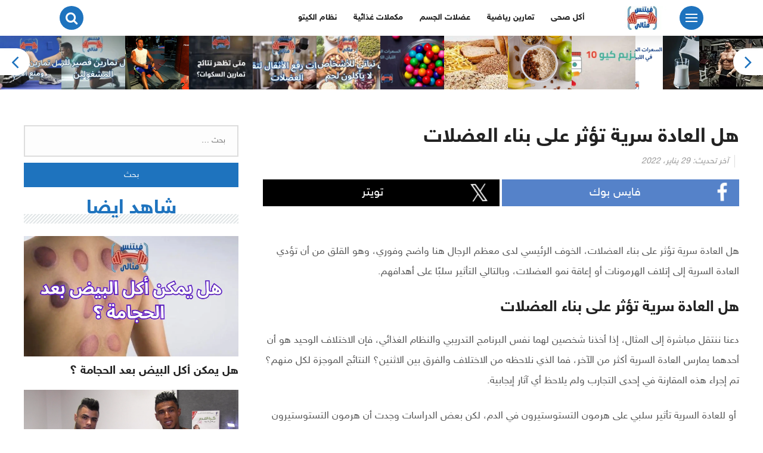

--- FILE ---
content_type: text/html; charset=UTF-8
request_url: https://softloss.com/%D9%87%D9%84-%D8%A7%D9%84%D8%B9%D8%A7%D8%AF%D8%A9-%D8%B3%D8%B1%D9%8A%D8%A9-%D8%AA%D8%A4%D8%AB%D8%B1-%D8%B9%D9%84%D9%89-%D8%A8%D9%86%D8%A7%D8%A1-%D8%A7%D9%84%D8%B9%D8%B6%D9%84%D8%A7%D8%AA/
body_size: 132814
content:
<!DOCTYPE html>
<html class="no-js" dir="rtl" lang="ar" prefix="og: https://ogp.me/ns#" >
<head>
<meta charset="UTF-8">
<meta name="viewport" content="width=device-width, initial-scale=1">
<link rel="profile" href="http://gmpg.org/xfn/11">

<script data-cfasync="false" data-no-defer="1" data-no-minify="1" data-no-optimize="1">var ewww_webp_supported=!1;function check_webp_feature(A,e){var w;e=void 0!==e?e:function(){},ewww_webp_supported?e(ewww_webp_supported):((w=new Image).onload=function(){ewww_webp_supported=0<w.width&&0<w.height,e&&e(ewww_webp_supported)},w.onerror=function(){e&&e(!1)},w.src="data:image/webp;base64,"+{alpha:"UklGRkoAAABXRUJQVlA4WAoAAAAQAAAAAAAAAAAAQUxQSAwAAAARBxAR/Q9ERP8DAABWUDggGAAAABQBAJ0BKgEAAQAAAP4AAA3AAP7mtQAAAA=="}[A])}check_webp_feature("alpha");</script><script data-cfasync="false" data-no-defer="1" data-no-minify="1" data-no-optimize="1">var Arrive=function(c,w){"use strict";if(c.MutationObserver&&"undefined"!=typeof HTMLElement){var r,a=0,u=(r=HTMLElement.prototype.matches||HTMLElement.prototype.webkitMatchesSelector||HTMLElement.prototype.mozMatchesSelector||HTMLElement.prototype.msMatchesSelector,{matchesSelector:function(e,t){return e instanceof HTMLElement&&r.call(e,t)},addMethod:function(e,t,r){var a=e[t];e[t]=function(){return r.length==arguments.length?r.apply(this,arguments):"function"==typeof a?a.apply(this,arguments):void 0}},callCallbacks:function(e,t){t&&t.options.onceOnly&&1==t.firedElems.length&&(e=[e[0]]);for(var r,a=0;r=e[a];a++)r&&r.callback&&r.callback.call(r.elem,r.elem);t&&t.options.onceOnly&&1==t.firedElems.length&&t.me.unbindEventWithSelectorAndCallback.call(t.target,t.selector,t.callback)},checkChildNodesRecursively:function(e,t,r,a){for(var i,n=0;i=e[n];n++)r(i,t,a)&&a.push({callback:t.callback,elem:i}),0<i.childNodes.length&&u.checkChildNodesRecursively(i.childNodes,t,r,a)},mergeArrays:function(e,t){var r,a={};for(r in e)e.hasOwnProperty(r)&&(a[r]=e[r]);for(r in t)t.hasOwnProperty(r)&&(a[r]=t[r]);return a},toElementsArray:function(e){return e=void 0!==e&&("number"!=typeof e.length||e===c)?[e]:e}}),e=(l.prototype.addEvent=function(e,t,r,a){a={target:e,selector:t,options:r,callback:a,firedElems:[]};return this._beforeAdding&&this._beforeAdding(a),this._eventsBucket.push(a),a},l.prototype.removeEvent=function(e){for(var t,r=this._eventsBucket.length-1;t=this._eventsBucket[r];r--)e(t)&&(this._beforeRemoving&&this._beforeRemoving(t),(t=this._eventsBucket.splice(r,1))&&t.length&&(t[0].callback=null))},l.prototype.beforeAdding=function(e){this._beforeAdding=e},l.prototype.beforeRemoving=function(e){this._beforeRemoving=e},l),t=function(i,n){var o=new e,l=this,s={fireOnAttributesModification:!1};return o.beforeAdding(function(t){var e=t.target;e!==c.document&&e!==c||(e=document.getElementsByTagName("html")[0]);var r=new MutationObserver(function(e){n.call(this,e,t)}),a=i(t.options);r.observe(e,a),t.observer=r,t.me=l}),o.beforeRemoving(function(e){e.observer.disconnect()}),this.bindEvent=function(e,t,r){t=u.mergeArrays(s,t);for(var a=u.toElementsArray(this),i=0;i<a.length;i++)o.addEvent(a[i],e,t,r)},this.unbindEvent=function(){var r=u.toElementsArray(this);o.removeEvent(function(e){for(var t=0;t<r.length;t++)if(this===w||e.target===r[t])return!0;return!1})},this.unbindEventWithSelectorOrCallback=function(r){var a=u.toElementsArray(this),i=r,e="function"==typeof r?function(e){for(var t=0;t<a.length;t++)if((this===w||e.target===a[t])&&e.callback===i)return!0;return!1}:function(e){for(var t=0;t<a.length;t++)if((this===w||e.target===a[t])&&e.selector===r)return!0;return!1};o.removeEvent(e)},this.unbindEventWithSelectorAndCallback=function(r,a){var i=u.toElementsArray(this);o.removeEvent(function(e){for(var t=0;t<i.length;t++)if((this===w||e.target===i[t])&&e.selector===r&&e.callback===a)return!0;return!1})},this},i=new function(){var s={fireOnAttributesModification:!1,onceOnly:!1,existing:!1};function n(e,t,r){return!(!u.matchesSelector(e,t.selector)||(e._id===w&&(e._id=a++),-1!=t.firedElems.indexOf(e._id)))&&(t.firedElems.push(e._id),!0)}var c=(i=new t(function(e){var t={attributes:!1,childList:!0,subtree:!0};return e.fireOnAttributesModification&&(t.attributes=!0),t},function(e,i){e.forEach(function(e){var t=e.addedNodes,r=e.target,a=[];null!==t&&0<t.length?u.checkChildNodesRecursively(t,i,n,a):"attributes"===e.type&&n(r,i)&&a.push({callback:i.callback,elem:r}),u.callCallbacks(a,i)})})).bindEvent;return i.bindEvent=function(e,t,r){t=void 0===r?(r=t,s):u.mergeArrays(s,t);var a=u.toElementsArray(this);if(t.existing){for(var i=[],n=0;n<a.length;n++)for(var o=a[n].querySelectorAll(e),l=0;l<o.length;l++)i.push({callback:r,elem:o[l]});if(t.onceOnly&&i.length)return r.call(i[0].elem,i[0].elem);setTimeout(u.callCallbacks,1,i)}c.call(this,e,t,r)},i},o=new function(){var a={};function i(e,t){return u.matchesSelector(e,t.selector)}var n=(o=new t(function(){return{childList:!0,subtree:!0}},function(e,r){e.forEach(function(e){var t=e.removedNodes,e=[];null!==t&&0<t.length&&u.checkChildNodesRecursively(t,r,i,e),u.callCallbacks(e,r)})})).bindEvent;return o.bindEvent=function(e,t,r){t=void 0===r?(r=t,a):u.mergeArrays(a,t),n.call(this,e,t,r)},o};d(HTMLElement.prototype),d(NodeList.prototype),d(HTMLCollection.prototype),d(HTMLDocument.prototype),d(Window.prototype);var n={};return s(i,n,"unbindAllArrive"),s(o,n,"unbindAllLeave"),n}function l(){this._eventsBucket=[],this._beforeAdding=null,this._beforeRemoving=null}function s(e,t,r){u.addMethod(t,r,e.unbindEvent),u.addMethod(t,r,e.unbindEventWithSelectorOrCallback),u.addMethod(t,r,e.unbindEventWithSelectorAndCallback)}function d(e){e.arrive=i.bindEvent,s(i,e,"unbindArrive"),e.leave=o.bindEvent,s(o,e,"unbindLeave")}}(window,void 0),ewww_webp_supported=!1;function check_webp_feature(e,t){var r;ewww_webp_supported?t(ewww_webp_supported):((r=new Image).onload=function(){ewww_webp_supported=0<r.width&&0<r.height,t(ewww_webp_supported)},r.onerror=function(){t(!1)},r.src="data:image/webp;base64,"+{alpha:"UklGRkoAAABXRUJQVlA4WAoAAAAQAAAAAAAAAAAAQUxQSAwAAAARBxAR/Q9ERP8DAABWUDggGAAAABQBAJ0BKgEAAQAAAP4AAA3AAP7mtQAAAA==",animation:"UklGRlIAAABXRUJQVlA4WAoAAAASAAAAAAAAAAAAQU5JTQYAAAD/////AABBTk1GJgAAAAAAAAAAAAAAAAAAAGQAAABWUDhMDQAAAC8AAAAQBxAREYiI/gcA"}[e])}function ewwwLoadImages(e){if(e){for(var t=document.querySelectorAll(".batch-image img, .image-wrapper a, .ngg-pro-masonry-item a, .ngg-galleria-offscreen-seo-wrapper a"),r=0,a=t.length;r<a;r++)ewwwAttr(t[r],"data-src",t[r].getAttribute("data-webp")),ewwwAttr(t[r],"data-thumbnail",t[r].getAttribute("data-webp-thumbnail"));for(var i=document.querySelectorAll("div.woocommerce-product-gallery__image"),r=0,a=i.length;r<a;r++)ewwwAttr(i[r],"data-thumb",i[r].getAttribute("data-webp-thumb"))}for(var n=document.querySelectorAll("video"),r=0,a=n.length;r<a;r++)ewwwAttr(n[r],"poster",e?n[r].getAttribute("data-poster-webp"):n[r].getAttribute("data-poster-image"));for(var o,l=document.querySelectorAll("img.ewww_webp_lazy_load"),r=0,a=l.length;r<a;r++)e&&(ewwwAttr(l[r],"data-lazy-srcset",l[r].getAttribute("data-lazy-srcset-webp")),ewwwAttr(l[r],"data-srcset",l[r].getAttribute("data-srcset-webp")),ewwwAttr(l[r],"data-lazy-src",l[r].getAttribute("data-lazy-src-webp")),ewwwAttr(l[r],"data-src",l[r].getAttribute("data-src-webp")),ewwwAttr(l[r],"data-orig-file",l[r].getAttribute("data-webp-orig-file")),ewwwAttr(l[r],"data-medium-file",l[r].getAttribute("data-webp-medium-file")),ewwwAttr(l[r],"data-large-file",l[r].getAttribute("data-webp-large-file")),null!=(o=l[r].getAttribute("srcset"))&&!1!==o&&o.includes("R0lGOD")&&ewwwAttr(l[r],"src",l[r].getAttribute("data-lazy-src-webp"))),l[r].className=l[r].className.replace(/\bewww_webp_lazy_load\b/,"");for(var s=document.querySelectorAll(".ewww_webp"),r=0,a=s.length;r<a;r++)e?(ewwwAttr(s[r],"srcset",s[r].getAttribute("data-srcset-webp")),ewwwAttr(s[r],"src",s[r].getAttribute("data-src-webp")),ewwwAttr(s[r],"data-orig-file",s[r].getAttribute("data-webp-orig-file")),ewwwAttr(s[r],"data-medium-file",s[r].getAttribute("data-webp-medium-file")),ewwwAttr(s[r],"data-large-file",s[r].getAttribute("data-webp-large-file")),ewwwAttr(s[r],"data-large_image",s[r].getAttribute("data-webp-large_image")),ewwwAttr(s[r],"data-src",s[r].getAttribute("data-webp-src"))):(ewwwAttr(s[r],"srcset",s[r].getAttribute("data-srcset-img")),ewwwAttr(s[r],"src",s[r].getAttribute("data-src-img"))),s[r].className=s[r].className.replace(/\bewww_webp\b/,"ewww_webp_loaded");window.jQuery&&jQuery.fn.isotope&&jQuery.fn.imagesLoaded&&(jQuery(".fusion-posts-container-infinite").imagesLoaded(function(){jQuery(".fusion-posts-container-infinite").hasClass("isotope")&&jQuery(".fusion-posts-container-infinite").isotope()}),jQuery(".fusion-portfolio:not(.fusion-recent-works) .fusion-portfolio-wrapper").imagesLoaded(function(){jQuery(".fusion-portfolio:not(.fusion-recent-works) .fusion-portfolio-wrapper").isotope()}))}function ewwwWebPInit(e){ewwwLoadImages(e),ewwwNggLoadGalleries(e),document.arrive(".ewww_webp",function(){ewwwLoadImages(e)}),document.arrive(".ewww_webp_lazy_load",function(){ewwwLoadImages(e)}),document.arrive("videos",function(){ewwwLoadImages(e)}),"loading"==document.readyState?document.addEventListener("DOMContentLoaded",ewwwJSONParserInit):("undefined"!=typeof galleries&&ewwwNggParseGalleries(e),ewwwWooParseVariations(e))}function ewwwAttr(e,t,r){null!=r&&!1!==r&&e.setAttribute(t,r)}function ewwwJSONParserInit(){"undefined"!=typeof galleries&&check_webp_feature("alpha",ewwwNggParseGalleries),check_webp_feature("alpha",ewwwWooParseVariations)}function ewwwWooParseVariations(e){if(e)for(var t=document.querySelectorAll("form.variations_form"),r=0,a=t.length;r<a;r++){var i=t[r].getAttribute("data-product_variations"),n=!1;try{for(var o in i=JSON.parse(i))void 0!==i[o]&&void 0!==i[o].image&&(void 0!==i[o].image.src_webp&&(i[o].image.src=i[o].image.src_webp,n=!0),void 0!==i[o].image.srcset_webp&&(i[o].image.srcset=i[o].image.srcset_webp,n=!0),void 0!==i[o].image.full_src_webp&&(i[o].image.full_src=i[o].image.full_src_webp,n=!0),void 0!==i[o].image.gallery_thumbnail_src_webp&&(i[o].image.gallery_thumbnail_src=i[o].image.gallery_thumbnail_src_webp,n=!0),void 0!==i[o].image.thumb_src_webp&&(i[o].image.thumb_src=i[o].image.thumb_src_webp,n=!0));n&&ewwwAttr(t[r],"data-product_variations",JSON.stringify(i))}catch(e){}}}function ewwwNggParseGalleries(e){if(e)for(var t in galleries){var r=galleries[t];galleries[t].images_list=ewwwNggParseImageList(r.images_list)}}function ewwwNggLoadGalleries(e){e&&document.addEventListener("ngg.galleria.themeadded",function(e,t){window.ngg_galleria._create_backup=window.ngg_galleria.create,window.ngg_galleria.create=function(e,t){var r=$(e).data("id");return galleries["gallery_"+r].images_list=ewwwNggParseImageList(galleries["gallery_"+r].images_list),window.ngg_galleria._create_backup(e,t)}})}function ewwwNggParseImageList(e){for(var t in e){var r=e[t];if(void 0!==r["image-webp"]&&(e[t].image=r["image-webp"],delete e[t]["image-webp"]),void 0!==r["thumb-webp"]&&(e[t].thumb=r["thumb-webp"],delete e[t]["thumb-webp"]),void 0!==r.full_image_webp&&(e[t].full_image=r.full_image_webp,delete e[t].full_image_webp),void 0!==r.srcsets)for(var a in r.srcsets)nggSrcset=r.srcsets[a],void 0!==r.srcsets[a+"-webp"]&&(e[t].srcsets[a]=r.srcsets[a+"-webp"],delete e[t].srcsets[a+"-webp"]);if(void 0!==r.full_srcsets)for(var i in r.full_srcsets)nggFSrcset=r.full_srcsets[i],void 0!==r.full_srcsets[i+"-webp"]&&(e[t].full_srcsets[i]=r.full_srcsets[i+"-webp"],delete e[t].full_srcsets[i+"-webp"])}return e}check_webp_feature("alpha",ewwwWebPInit);</script>
<!-- تحسين محرك البحث بواسطة رانك ماث - https://rankmath.com/ -->
<title>هل العادة سرية تؤثر على بناء العضلات</title>
<link crossorigin data-rocket-preconnect href="https://www.googletagmanager.com" rel="preconnect"><link rel="preload" data-rocket-preload as="image" href="https://softloss.com/wp-content/uploads/2021/11/%D9%81%D9%88%D8%A7%D8%A6%D8%AF-%D8%A7%D9%84%D9%85%D9%88%D8%B2-%D9%84%D9%84%D8%AA%D8%AE%D8%B3%D9%8A%D8%B3-.png" fetchpriority="high">
<meta name="description" content="هل العادة سرية تؤثر على بناء العضلات، الخوف الرئيسي لدى معظم الرجال هنا واضح وفوري، وهو القلق من أن تؤدي العادة السرية إلى إتلاف الهرمونات أو إعاقة نمو العضلات،"/>
<meta name="robots" content="follow, index, max-snippet:-1, max-video-preview:-1, max-image-preview:large"/>
<link rel="canonical" href="https://softloss.com/%d9%87%d9%84-%d8%a7%d9%84%d8%b9%d8%a7%d8%af%d8%a9-%d8%b3%d8%b1%d9%8a%d8%a9-%d8%aa%d8%a4%d8%ab%d8%b1-%d8%b9%d9%84%d9%89-%d8%a8%d9%86%d8%a7%d8%a1-%d8%a7%d9%84%d8%b9%d8%b6%d9%84%d8%a7%d8%aa/" />
<meta property="og:locale" content="ar_AR" />
<meta property="og:type" content="article" />
<meta property="og:title" content="هل العادة سرية تؤثر على بناء العضلات" />
<meta property="og:description" content="هل العادة سرية تؤثر على بناء العضلات، الخوف الرئيسي لدى معظم الرجال هنا واضح وفوري، وهو القلق من أن تؤدي العادة السرية إلى إتلاف الهرمونات أو إعاقة نمو العضلات،" />
<meta property="og:url" content="https://softloss.com/%d9%87%d9%84-%d8%a7%d9%84%d8%b9%d8%a7%d8%af%d8%a9-%d8%b3%d8%b1%d9%8a%d8%a9-%d8%aa%d8%a4%d8%ab%d8%b1-%d8%b9%d9%84%d9%89-%d8%a8%d9%86%d8%a7%d8%a1-%d8%a7%d9%84%d8%b9%d8%b6%d9%84%d8%a7%d8%aa/" />
<meta property="og:site_name" content="فتنس مثالى" />
<meta property="article:section" content="عضلات الجسم" />
<meta property="og:updated_time" content="2022-01-29T13:43:53+02:00" />
<meta property="fb:admins" content="ahmed" />
<meta property="og:image" content="https://softloss.com/wp-content/uploads/2022/01/هل-العادة-سرية-تؤثر-على-بناء-العضلات.jpg" />
<meta property="og:image:secure_url" content="https://softloss.com/wp-content/uploads/2022/01/هل-العادة-سرية-تؤثر-على-بناء-العضلات.jpg" />
<meta property="og:image:width" content="626" />
<meta property="og:image:height" content="417" />
<meta property="og:image:alt" content="هل العادة سرية تؤثر على بناء العضلات" />
<meta property="og:image:type" content="image/jpeg" />
<meta property="article:published_time" content="2022-01-29T13:43:44+02:00" />
<meta property="article:modified_time" content="2022-01-29T13:43:53+02:00" />
<meta name="twitter:card" content="summary" />
<meta name="twitter:title" content="هل العادة سرية تؤثر على بناء العضلات" />
<meta name="twitter:description" content="هل العادة سرية تؤثر على بناء العضلات، الخوف الرئيسي لدى معظم الرجال هنا واضح وفوري، وهو القلق من أن تؤدي العادة السرية إلى إتلاف الهرمونات أو إعاقة نمو العضلات،" />
<meta name="twitter:site" content="@softloss" />
<meta name="twitter:creator" content="@softloss" />
<meta name="twitter:image" content="https://softloss.com/wp-content/uploads/2022/01/هل-العادة-سرية-تؤثر-على-بناء-العضلات.jpg" />
<meta name="twitter:label1" content="كُتب بواسطة" />
<meta name="twitter:data1" content="Maruan SEO" />
<meta name="twitter:label2" content="مدة القراءة" />
<meta name="twitter:data2" content="3 دقائق" />
<script type="application/ld+json" class="rank-math-schema">{"@context":"https://schema.org","@graph":[{"@type":"Organization","@id":"https://softloss.com/#organization","name":"\u0641\u062a\u0646\u0633 \u0645\u062b\u0627\u0644\u0649","sameAs":["https://twitter.com/softloss"],"logo":{"@type":"ImageObject","@id":"https://softloss.com/#logo","url":"https://softloss.com/wp-content/uploads/2021/05/\u0641\u064a\u062a\u0646\u0633-\u0645\u062b\u0627\u0644\u0649.jpeg","contentUrl":"https://softloss.com/wp-content/uploads/2021/05/\u0641\u064a\u062a\u0646\u0633-\u0645\u062b\u0627\u0644\u0649.jpeg","caption":"\u0641\u062a\u0646\u0633 \u0645\u062b\u0627\u0644\u0649","inLanguage":"ar","width":"524","height":"80"}},{"@type":"WebSite","@id":"https://softloss.com/#website","url":"https://softloss.com","name":"\u0641\u062a\u0646\u0633 \u0645\u062b\u0627\u0644\u0649","publisher":{"@id":"https://softloss.com/#organization"},"inLanguage":"ar"},{"@type":"ImageObject","@id":"https://softloss.com/wp-content/uploads/2022/01/\u0647\u0644-\u0627\u0644\u0639\u0627\u062f\u0629-\u0633\u0631\u064a\u0629-\u062a\u0624\u062b\u0631-\u0639\u0644\u0649-\u0628\u0646\u0627\u0621-\u0627\u0644\u0639\u0636\u0644\u0627\u062a.jpg","url":"https://softloss.com/wp-content/uploads/2022/01/\u0647\u0644-\u0627\u0644\u0639\u0627\u062f\u0629-\u0633\u0631\u064a\u0629-\u062a\u0624\u062b\u0631-\u0639\u0644\u0649-\u0628\u0646\u0627\u0621-\u0627\u0644\u0639\u0636\u0644\u0627\u062a.jpg","width":"626","height":"417","caption":"\u0647\u0644 \u0627\u0644\u0639\u0627\u062f\u0629 \u0633\u0631\u064a\u0629 \u062a\u0624\u062b\u0631 \u0639\u0644\u0649 \u0628\u0646\u0627\u0621 \u0627\u0644\u0639\u0636\u0644\u0627\u062a","inLanguage":"ar"},{"@type":"BreadcrumbList","@id":"https://softloss.com/%d9%87%d9%84-%d8%a7%d9%84%d8%b9%d8%a7%d8%af%d8%a9-%d8%b3%d8%b1%d9%8a%d8%a9-%d8%aa%d8%a4%d8%ab%d8%b1-%d8%b9%d9%84%d9%89-%d8%a8%d9%86%d8%a7%d8%a1-%d8%a7%d9%84%d8%b9%d8%b6%d9%84%d8%a7%d8%aa/#breadcrumb","itemListElement":[{"@type":"ListItem","position":"1","item":{"@id":"https://softloss.com","name":"\u0627\u0644\u0631\u0626\u064a\u0633\u064a\u0629"}},{"@type":"ListItem","position":"2","item":{"@id":"https://softloss.com/category/body-muscles/","name":"\u0639\u0636\u0644\u0627\u062a \u0627\u0644\u062c\u0633\u0645"}},{"@type":"ListItem","position":"3","item":{"@id":"https://softloss.com/%d9%87%d9%84-%d8%a7%d9%84%d8%b9%d8%a7%d8%af%d8%a9-%d8%b3%d8%b1%d9%8a%d8%a9-%d8%aa%d8%a4%d8%ab%d8%b1-%d8%b9%d9%84%d9%89-%d8%a8%d9%86%d8%a7%d8%a1-%d8%a7%d9%84%d8%b9%d8%b6%d9%84%d8%a7%d8%aa/","name":"\u0647\u0644 \u0627\u0644\u0639\u0627\u062f\u0629 \u0633\u0631\u064a\u0629 \u062a\u0624\u062b\u0631 \u0639\u0644\u0649 \u0628\u0646\u0627\u0621 \u0627\u0644\u0639\u0636\u0644\u0627\u062a"}}]},{"@type":"WebPage","@id":"https://softloss.com/%d9%87%d9%84-%d8%a7%d9%84%d8%b9%d8%a7%d8%af%d8%a9-%d8%b3%d8%b1%d9%8a%d8%a9-%d8%aa%d8%a4%d8%ab%d8%b1-%d8%b9%d9%84%d9%89-%d8%a8%d9%86%d8%a7%d8%a1-%d8%a7%d9%84%d8%b9%d8%b6%d9%84%d8%a7%d8%aa/#webpage","url":"https://softloss.com/%d9%87%d9%84-%d8%a7%d9%84%d8%b9%d8%a7%d8%af%d8%a9-%d8%b3%d8%b1%d9%8a%d8%a9-%d8%aa%d8%a4%d8%ab%d8%b1-%d8%b9%d9%84%d9%89-%d8%a8%d9%86%d8%a7%d8%a1-%d8%a7%d9%84%d8%b9%d8%b6%d9%84%d8%a7%d8%aa/","name":"\u0647\u0644 \u0627\u0644\u0639\u0627\u062f\u0629 \u0633\u0631\u064a\u0629 \u062a\u0624\u062b\u0631 \u0639\u0644\u0649 \u0628\u0646\u0627\u0621 \u0627\u0644\u0639\u0636\u0644\u0627\u062a","datePublished":"2022-01-29T13:43:44+02:00","dateModified":"2022-01-29T13:43:53+02:00","isPartOf":{"@id":"https://softloss.com/#website"},"primaryImageOfPage":{"@id":"https://softloss.com/wp-content/uploads/2022/01/\u0647\u0644-\u0627\u0644\u0639\u0627\u062f\u0629-\u0633\u0631\u064a\u0629-\u062a\u0624\u062b\u0631-\u0639\u0644\u0649-\u0628\u0646\u0627\u0621-\u0627\u0644\u0639\u0636\u0644\u0627\u062a.jpg"},"inLanguage":"ar","breadcrumb":{"@id":"https://softloss.com/%d9%87%d9%84-%d8%a7%d9%84%d8%b9%d8%a7%d8%af%d8%a9-%d8%b3%d8%b1%d9%8a%d8%a9-%d8%aa%d8%a4%d8%ab%d8%b1-%d8%b9%d9%84%d9%89-%d8%a8%d9%86%d8%a7%d8%a1-%d8%a7%d9%84%d8%b9%d8%b6%d9%84%d8%a7%d8%aa/#breadcrumb"}},{"@type":"Person","@id":"https://softloss.com/%d9%87%d9%84-%d8%a7%d9%84%d8%b9%d8%a7%d8%af%d8%a9-%d8%b3%d8%b1%d9%8a%d8%a9-%d8%aa%d8%a4%d8%ab%d8%b1-%d8%b9%d9%84%d9%89-%d8%a8%d9%86%d8%a7%d8%a1-%d8%a7%d9%84%d8%b9%d8%b6%d9%84%d8%a7%d8%aa/#author","name":"Maruan SEO","image":{"@type":"ImageObject","@id":"https://secure.gravatar.com/avatar/896e0bc764d3c169ea0835097670a6f2413e48746e2e5bbb872ed27467fb9c64?s=96&amp;d=mm&amp;r=g","url":"https://secure.gravatar.com/avatar/896e0bc764d3c169ea0835097670a6f2413e48746e2e5bbb872ed27467fb9c64?s=96&amp;d=mm&amp;r=g","caption":"Maruan SEO","inLanguage":"ar"},"sameAs":["https://maruanseo.com/"],"worksFor":{"@id":"https://softloss.com/#organization"}},{"@type":"Article","headline":"\u0647\u0644 \u0627\u0644\u0639\u0627\u062f\u0629 \u0633\u0631\u064a\u0629 \u062a\u0624\u062b\u0631 \u0639\u0644\u0649 \u0628\u0646\u0627\u0621 \u0627\u0644\u0639\u0636\u0644\u0627\u062a","keywords":"\u0647\u0644 \u0627\u0644\u0639\u0627\u062f\u0629 \u0633\u0631\u064a\u0629 \u062a\u0624\u062b\u0631 \u0639\u0644\u0649 \u0628\u0646\u0627\u0621 \u0627\u0644\u0639\u0636\u0644\u0627\u062a","datePublished":"2022-01-29T13:43:44+02:00","dateModified":"2022-01-29T13:43:53+02:00","articleSection":"\u0639\u0636\u0644\u0627\u062a \u0627\u0644\u062c\u0633\u0645","author":{"@id":"https://softloss.com/%d9%87%d9%84-%d8%a7%d9%84%d8%b9%d8%a7%d8%af%d8%a9-%d8%b3%d8%b1%d9%8a%d8%a9-%d8%aa%d8%a4%d8%ab%d8%b1-%d8%b9%d9%84%d9%89-%d8%a8%d9%86%d8%a7%d8%a1-%d8%a7%d9%84%d8%b9%d8%b6%d9%84%d8%a7%d8%aa/#author","name":"Maruan SEO"},"publisher":{"@id":"https://softloss.com/#organization"},"description":"\u0647\u0644 \u0627\u0644\u0639\u0627\u062f\u0629 \u0633\u0631\u064a\u0629 \u062a\u0624\u062b\u0631 \u0639\u0644\u0649 \u0628\u0646\u0627\u0621 \u0627\u0644\u0639\u0636\u0644\u0627\u062a\u060c \u0627\u0644\u062e\u0648\u0641 \u0627\u0644\u0631\u0626\u064a\u0633\u064a \u0644\u062f\u0649 \u0645\u0639\u0638\u0645 \u0627\u0644\u0631\u062c\u0627\u0644 \u0647\u0646\u0627 \u0648\u0627\u0636\u062d \u0648\u0641\u0648\u0631\u064a\u060c \u0648\u0647\u0648 \u0627\u0644\u0642\u0644\u0642 \u0645\u0646 \u0623\u0646 \u062a\u0624\u062f\u064a \u0627\u0644\u0639\u0627\u062f\u0629 \u0627\u0644\u0633\u0631\u064a\u0629 \u0625\u0644\u0649 \u0625\u062a\u0644\u0627\u0641 \u0627\u0644\u0647\u0631\u0645\u0648\u0646\u0627\u062a \u0623\u0648 \u0625\u0639\u0627\u0642\u0629 \u0646\u0645\u0648 \u0627\u0644\u0639\u0636\u0644\u0627\u062a\u060c","name":"\u0647\u0644 \u0627\u0644\u0639\u0627\u062f\u0629 \u0633\u0631\u064a\u0629 \u062a\u0624\u062b\u0631 \u0639\u0644\u0649 \u0628\u0646\u0627\u0621 \u0627\u0644\u0639\u0636\u0644\u0627\u062a","@id":"https://softloss.com/%d9%87%d9%84-%d8%a7%d9%84%d8%b9%d8%a7%d8%af%d8%a9-%d8%b3%d8%b1%d9%8a%d8%a9-%d8%aa%d8%a4%d8%ab%d8%b1-%d8%b9%d9%84%d9%89-%d8%a8%d9%86%d8%a7%d8%a1-%d8%a7%d9%84%d8%b9%d8%b6%d9%84%d8%a7%d8%aa/#richSnippet","isPartOf":{"@id":"https://softloss.com/%d9%87%d9%84-%d8%a7%d9%84%d8%b9%d8%a7%d8%af%d8%a9-%d8%b3%d8%b1%d9%8a%d8%a9-%d8%aa%d8%a4%d8%ab%d8%b1-%d8%b9%d9%84%d9%89-%d8%a8%d9%86%d8%a7%d8%a1-%d8%a7%d9%84%d8%b9%d8%b6%d9%84%d8%a7%d8%aa/#webpage"},"image":{"@id":"https://softloss.com/wp-content/uploads/2022/01/\u0647\u0644-\u0627\u0644\u0639\u0627\u062f\u0629-\u0633\u0631\u064a\u0629-\u062a\u0624\u062b\u0631-\u0639\u0644\u0649-\u0628\u0646\u0627\u0621-\u0627\u0644\u0639\u0636\u0644\u0627\u062a.jpg"},"inLanguage":"ar","mainEntityOfPage":{"@id":"https://softloss.com/%d9%87%d9%84-%d8%a7%d9%84%d8%b9%d8%a7%d8%af%d8%a9-%d8%b3%d8%b1%d9%8a%d8%a9-%d8%aa%d8%a4%d8%ab%d8%b1-%d8%b9%d9%84%d9%89-%d8%a8%d9%86%d8%a7%d8%a1-%d8%a7%d9%84%d8%b9%d8%b6%d9%84%d8%a7%d8%aa/#webpage"}}]}</script>
<!-- /إضافة تحسين محركات البحث لووردبريس Rank Math -->

<link rel='dns-prefetch' href='//www.googletagmanager.com' />

<link rel="alternate" type="application/rss+xml" title="فتنس مثالي &laquo; الخلاصة" href="https://softloss.com/feed/" />
<link rel="alternate" type="application/rss+xml" title="فتنس مثالي &laquo; خلاصة التعليقات" href="https://softloss.com/comments/feed/" />
<link rel="alternate" type="application/rss+xml" title="فتنس مثالي &laquo; هل العادة سرية تؤثر على بناء العضلات خلاصة التعليقات" href="https://softloss.com/%d9%87%d9%84-%d8%a7%d9%84%d8%b9%d8%a7%d8%af%d8%a9-%d8%b3%d8%b1%d9%8a%d8%a9-%d8%aa%d8%a4%d8%ab%d8%b1-%d8%b9%d9%84%d9%89-%d8%a8%d9%86%d8%a7%d8%a1-%d8%a7%d9%84%d8%b9%d8%b6%d9%84%d8%a7%d8%aa/feed/" />
<link rel="alternate" title="oEmbed (JSON)" type="application/json+oembed" href="https://softloss.com/wp-json/oembed/1.0/embed?url=https%3A%2F%2Fsoftloss.com%2F%25d9%2587%25d9%2584-%25d8%25a7%25d9%2584%25d8%25b9%25d8%25a7%25d8%25af%25d8%25a9-%25d8%25b3%25d8%25b1%25d9%258a%25d8%25a9-%25d8%25aa%25d8%25a4%25d8%25ab%25d8%25b1-%25d8%25b9%25d9%2584%25d9%2589-%25d8%25a8%25d9%2586%25d8%25a7%25d8%25a1-%25d8%25a7%25d9%2584%25d8%25b9%25d8%25b6%25d9%2584%25d8%25a7%25d8%25aa%2F" />
<link rel="alternate" title="oEmbed (XML)" type="text/xml+oembed" href="https://softloss.com/wp-json/oembed/1.0/embed?url=https%3A%2F%2Fsoftloss.com%2F%25d9%2587%25d9%2584-%25d8%25a7%25d9%2584%25d8%25b9%25d8%25a7%25d8%25af%25d8%25a9-%25d8%25b3%25d8%25b1%25d9%258a%25d8%25a9-%25d8%25aa%25d8%25a4%25d8%25ab%25d8%25b1-%25d8%25b9%25d9%2584%25d9%2589-%25d8%25a8%25d9%2586%25d8%25a7%25d8%25a1-%25d8%25a7%25d9%2584%25d8%25b9%25d8%25b6%25d9%2584%25d8%25a7%25d8%25aa%2F&#038;format=xml" />
		<!-- This site uses the Google Analytics by MonsterInsights plugin v9.11.0 - Using Analytics tracking - https://www.monsterinsights.com/ -->
							<script src="//www.googletagmanager.com/gtag/js?id=G-J04F30EZQ2"  data-cfasync="false" data-wpfc-render="false" type="text/javascript" async></script>
			<script data-cfasync="false" data-wpfc-render="false" type="text/javascript">
				var mi_version = '9.11.0';
				var mi_track_user = true;
				var mi_no_track_reason = '';
								var MonsterInsightsDefaultLocations = {"page_location":"https:\/\/softloss.com\/%D9%87%D9%84-%D8%A7%D9%84%D8%B9%D8%A7%D8%AF%D8%A9-%D8%B3%D8%B1%D9%8A%D8%A9-%D8%AA%D8%A4%D8%AB%D8%B1-%D8%B9%D9%84%D9%89-%D8%A8%D9%86%D8%A7%D8%A1-%D8%A7%D9%84%D8%B9%D8%B6%D9%84%D8%A7%D8%AA\/"};
								if ( typeof MonsterInsightsPrivacyGuardFilter === 'function' ) {
					var MonsterInsightsLocations = (typeof MonsterInsightsExcludeQuery === 'object') ? MonsterInsightsPrivacyGuardFilter( MonsterInsightsExcludeQuery ) : MonsterInsightsPrivacyGuardFilter( MonsterInsightsDefaultLocations );
				} else {
					var MonsterInsightsLocations = (typeof MonsterInsightsExcludeQuery === 'object') ? MonsterInsightsExcludeQuery : MonsterInsightsDefaultLocations;
				}

								var disableStrs = [
										'ga-disable-G-J04F30EZQ2',
									];

				/* Function to detect opted out users */
				function __gtagTrackerIsOptedOut() {
					for (var index = 0; index < disableStrs.length; index++) {
						if (document.cookie.indexOf(disableStrs[index] + '=true') > -1) {
							return true;
						}
					}

					return false;
				}

				/* Disable tracking if the opt-out cookie exists. */
				if (__gtagTrackerIsOptedOut()) {
					for (var index = 0; index < disableStrs.length; index++) {
						window[disableStrs[index]] = true;
					}
				}

				/* Opt-out function */
				function __gtagTrackerOptout() {
					for (var index = 0; index < disableStrs.length; index++) {
						document.cookie = disableStrs[index] + '=true; expires=Thu, 31 Dec 2099 23:59:59 UTC; path=/';
						window[disableStrs[index]] = true;
					}
				}

				if ('undefined' === typeof gaOptout) {
					function gaOptout() {
						__gtagTrackerOptout();
					}
				}
								window.dataLayer = window.dataLayer || [];

				window.MonsterInsightsDualTracker = {
					helpers: {},
					trackers: {},
				};
				if (mi_track_user) {
					function __gtagDataLayer() {
						dataLayer.push(arguments);
					}

					function __gtagTracker(type, name, parameters) {
						if (!parameters) {
							parameters = {};
						}

						if (parameters.send_to) {
							__gtagDataLayer.apply(null, arguments);
							return;
						}

						if (type === 'event') {
														parameters.send_to = monsterinsights_frontend.v4_id;
							var hookName = name;
							if (typeof parameters['event_category'] !== 'undefined') {
								hookName = parameters['event_category'] + ':' + name;
							}

							if (typeof MonsterInsightsDualTracker.trackers[hookName] !== 'undefined') {
								MonsterInsightsDualTracker.trackers[hookName](parameters);
							} else {
								__gtagDataLayer('event', name, parameters);
							}
							
						} else {
							__gtagDataLayer.apply(null, arguments);
						}
					}

					__gtagTracker('js', new Date());
					__gtagTracker('set', {
						'developer_id.dZGIzZG': true,
											});
					if ( MonsterInsightsLocations.page_location ) {
						__gtagTracker('set', MonsterInsightsLocations);
					}
										__gtagTracker('config', 'G-J04F30EZQ2', {"forceSSL":"true","link_attribution":"true"} );
										window.gtag = __gtagTracker;										(function () {
						/* https://developers.google.com/analytics/devguides/collection/analyticsjs/ */
						/* ga and __gaTracker compatibility shim. */
						var noopfn = function () {
							return null;
						};
						var newtracker = function () {
							return new Tracker();
						};
						var Tracker = function () {
							return null;
						};
						var p = Tracker.prototype;
						p.get = noopfn;
						p.set = noopfn;
						p.send = function () {
							var args = Array.prototype.slice.call(arguments);
							args.unshift('send');
							__gaTracker.apply(null, args);
						};
						var __gaTracker = function () {
							var len = arguments.length;
							if (len === 0) {
								return;
							}
							var f = arguments[len - 1];
							if (typeof f !== 'object' || f === null || typeof f.hitCallback !== 'function') {
								if ('send' === arguments[0]) {
									var hitConverted, hitObject = false, action;
									if ('event' === arguments[1]) {
										if ('undefined' !== typeof arguments[3]) {
											hitObject = {
												'eventAction': arguments[3],
												'eventCategory': arguments[2],
												'eventLabel': arguments[4],
												'value': arguments[5] ? arguments[5] : 1,
											}
										}
									}
									if ('pageview' === arguments[1]) {
										if ('undefined' !== typeof arguments[2]) {
											hitObject = {
												'eventAction': 'page_view',
												'page_path': arguments[2],
											}
										}
									}
									if (typeof arguments[2] === 'object') {
										hitObject = arguments[2];
									}
									if (typeof arguments[5] === 'object') {
										Object.assign(hitObject, arguments[5]);
									}
									if ('undefined' !== typeof arguments[1].hitType) {
										hitObject = arguments[1];
										if ('pageview' === hitObject.hitType) {
											hitObject.eventAction = 'page_view';
										}
									}
									if (hitObject) {
										action = 'timing' === arguments[1].hitType ? 'timing_complete' : hitObject.eventAction;
										hitConverted = mapArgs(hitObject);
										__gtagTracker('event', action, hitConverted);
									}
								}
								return;
							}

							function mapArgs(args) {
								var arg, hit = {};
								var gaMap = {
									'eventCategory': 'event_category',
									'eventAction': 'event_action',
									'eventLabel': 'event_label',
									'eventValue': 'event_value',
									'nonInteraction': 'non_interaction',
									'timingCategory': 'event_category',
									'timingVar': 'name',
									'timingValue': 'value',
									'timingLabel': 'event_label',
									'page': 'page_path',
									'location': 'page_location',
									'title': 'page_title',
									'referrer' : 'page_referrer',
								};
								for (arg in args) {
																		if (!(!args.hasOwnProperty(arg) || !gaMap.hasOwnProperty(arg))) {
										hit[gaMap[arg]] = args[arg];
									} else {
										hit[arg] = args[arg];
									}
								}
								return hit;
							}

							try {
								f.hitCallback();
							} catch (ex) {
							}
						};
						__gaTracker.create = newtracker;
						__gaTracker.getByName = newtracker;
						__gaTracker.getAll = function () {
							return [];
						};
						__gaTracker.remove = noopfn;
						__gaTracker.loaded = true;
						window['__gaTracker'] = __gaTracker;
					})();
									} else {
										console.log("");
					(function () {
						function __gtagTracker() {
							return null;
						}

						window['__gtagTracker'] = __gtagTracker;
						window['gtag'] = __gtagTracker;
					})();
									}
			</script>
							<!-- / Google Analytics by MonsterInsights -->
		<style id='wp-img-auto-sizes-contain-inline-css' type='text/css'>
img:is([sizes=auto i],[sizes^="auto," i]){contain-intrinsic-size:3000px 1500px}
/*# sourceURL=wp-img-auto-sizes-contain-inline-css */
</style>
<style id='wp-emoji-styles-inline-css' type='text/css'>

	img.wp-smiley, img.emoji {
		display: inline !important;
		border: none !important;
		box-shadow: none !important;
		height: 1em !important;
		width: 1em !important;
		margin: 0 0.07em !important;
		vertical-align: -0.1em !important;
		background: none !important;
		padding: 0 !important;
	}
/*# sourceURL=wp-emoji-styles-inline-css */
</style>
<style id='wp-block-library-inline-css' type='text/css'>
:root{--wp-block-synced-color:#7a00df;--wp-block-synced-color--rgb:122,0,223;--wp-bound-block-color:var(--wp-block-synced-color);--wp-editor-canvas-background:#ddd;--wp-admin-theme-color:#007cba;--wp-admin-theme-color--rgb:0,124,186;--wp-admin-theme-color-darker-10:#006ba1;--wp-admin-theme-color-darker-10--rgb:0,107,160.5;--wp-admin-theme-color-darker-20:#005a87;--wp-admin-theme-color-darker-20--rgb:0,90,135;--wp-admin-border-width-focus:2px}@media (min-resolution:192dpi){:root{--wp-admin-border-width-focus:1.5px}}.wp-element-button{cursor:pointer}:root .has-very-light-gray-background-color{background-color:#eee}:root .has-very-dark-gray-background-color{background-color:#313131}:root .has-very-light-gray-color{color:#eee}:root .has-very-dark-gray-color{color:#313131}:root .has-vivid-green-cyan-to-vivid-cyan-blue-gradient-background{background:linear-gradient(135deg,#00d084,#0693e3)}:root .has-purple-crush-gradient-background{background:linear-gradient(135deg,#34e2e4,#4721fb 50%,#ab1dfe)}:root .has-hazy-dawn-gradient-background{background:linear-gradient(135deg,#faaca8,#dad0ec)}:root .has-subdued-olive-gradient-background{background:linear-gradient(135deg,#fafae1,#67a671)}:root .has-atomic-cream-gradient-background{background:linear-gradient(135deg,#fdd79a,#004a59)}:root .has-nightshade-gradient-background{background:linear-gradient(135deg,#330968,#31cdcf)}:root .has-midnight-gradient-background{background:linear-gradient(135deg,#020381,#2874fc)}:root{--wp--preset--font-size--normal:16px;--wp--preset--font-size--huge:42px}.has-regular-font-size{font-size:1em}.has-larger-font-size{font-size:2.625em}.has-normal-font-size{font-size:var(--wp--preset--font-size--normal)}.has-huge-font-size{font-size:var(--wp--preset--font-size--huge)}.has-text-align-center{text-align:center}.has-text-align-left{text-align:left}.has-text-align-right{text-align:right}.has-fit-text{white-space:nowrap!important}#end-resizable-editor-section{display:none}.aligncenter{clear:both}.items-justified-left{justify-content:flex-start}.items-justified-center{justify-content:center}.items-justified-right{justify-content:flex-end}.items-justified-space-between{justify-content:space-between}.screen-reader-text{border:0;clip-path:inset(50%);height:1px;margin:-1px;overflow:hidden;padding:0;position:absolute;width:1px;word-wrap:normal!important}.screen-reader-text:focus{background-color:#ddd;clip-path:none;color:#444;display:block;font-size:1em;height:auto;left:5px;line-height:normal;padding:15px 23px 14px;text-decoration:none;top:5px;width:auto;z-index:100000}html :where(.has-border-color){border-style:solid}html :where([style*=border-top-color]){border-top-style:solid}html :where([style*=border-right-color]){border-right-style:solid}html :where([style*=border-bottom-color]){border-bottom-style:solid}html :where([style*=border-left-color]){border-left-style:solid}html :where([style*=border-width]){border-style:solid}html :where([style*=border-top-width]){border-top-style:solid}html :where([style*=border-right-width]){border-right-style:solid}html :where([style*=border-bottom-width]){border-bottom-style:solid}html :where([style*=border-left-width]){border-left-style:solid}html :where(img[class*=wp-image-]){height:auto;max-width:100%}:where(figure){margin:0 0 1em}html :where(.is-position-sticky){--wp-admin--admin-bar--position-offset:var(--wp-admin--admin-bar--height,0px)}@media screen and (max-width:600px){html :where(.is-position-sticky){--wp-admin--admin-bar--position-offset:0px}}

/*# sourceURL=wp-block-library-inline-css */
</style><style id='wp-block-heading-inline-css' type='text/css'>
h1:where(.wp-block-heading).has-background,h2:where(.wp-block-heading).has-background,h3:where(.wp-block-heading).has-background,h4:where(.wp-block-heading).has-background,h5:where(.wp-block-heading).has-background,h6:where(.wp-block-heading).has-background{padding:1.25em 2.375em}h1.has-text-align-left[style*=writing-mode]:where([style*=vertical-lr]),h1.has-text-align-right[style*=writing-mode]:where([style*=vertical-rl]),h2.has-text-align-left[style*=writing-mode]:where([style*=vertical-lr]),h2.has-text-align-right[style*=writing-mode]:where([style*=vertical-rl]),h3.has-text-align-left[style*=writing-mode]:where([style*=vertical-lr]),h3.has-text-align-right[style*=writing-mode]:where([style*=vertical-rl]),h4.has-text-align-left[style*=writing-mode]:where([style*=vertical-lr]),h4.has-text-align-right[style*=writing-mode]:where([style*=vertical-rl]),h5.has-text-align-left[style*=writing-mode]:where([style*=vertical-lr]),h5.has-text-align-right[style*=writing-mode]:where([style*=vertical-rl]),h6.has-text-align-left[style*=writing-mode]:where([style*=vertical-lr]),h6.has-text-align-right[style*=writing-mode]:where([style*=vertical-rl]){rotate:180deg}
/*# sourceURL=https://softloss.com/wp-includes/blocks/heading/style.min.css */
</style>
<style id='wp-block-list-inline-css' type='text/css'>
ol,ul{box-sizing:border-box}:root :where(.wp-block-list.has-background){padding:1.25em 2.375em}
/*# sourceURL=https://softloss.com/wp-includes/blocks/list/style.min.css */
</style>
<style id='wp-block-paragraph-inline-css' type='text/css'>
.is-small-text{font-size:.875em}.is-regular-text{font-size:1em}.is-large-text{font-size:2.25em}.is-larger-text{font-size:3em}.has-drop-cap:not(:focus):first-letter{float:right;font-size:8.4em;font-style:normal;font-weight:100;line-height:.68;margin:.05em 0 0 .1em;text-transform:uppercase}body.rtl .has-drop-cap:not(:focus):first-letter{float:none;margin-right:.1em}p.has-drop-cap.has-background{overflow:hidden}:root :where(p.has-background){padding:1.25em 2.375em}:where(p.has-text-color:not(.has-link-color)) a{color:inherit}p.has-text-align-left[style*="writing-mode:vertical-lr"],p.has-text-align-right[style*="writing-mode:vertical-rl"]{rotate:180deg}
/*# sourceURL=https://softloss.com/wp-includes/blocks/paragraph/style.min.css */
</style>
<style id='global-styles-inline-css' type='text/css'>
:root{--wp--preset--aspect-ratio--square: 1;--wp--preset--aspect-ratio--4-3: 4/3;--wp--preset--aspect-ratio--3-4: 3/4;--wp--preset--aspect-ratio--3-2: 3/2;--wp--preset--aspect-ratio--2-3: 2/3;--wp--preset--aspect-ratio--16-9: 16/9;--wp--preset--aspect-ratio--9-16: 9/16;--wp--preset--color--black: #000000;--wp--preset--color--cyan-bluish-gray: #abb8c3;--wp--preset--color--white: #ffffff;--wp--preset--color--pale-pink: #f78da7;--wp--preset--color--vivid-red: #cf2e2e;--wp--preset--color--luminous-vivid-orange: #ff6900;--wp--preset--color--luminous-vivid-amber: #fcb900;--wp--preset--color--light-green-cyan: #7bdcb5;--wp--preset--color--vivid-green-cyan: #00d084;--wp--preset--color--pale-cyan-blue: #8ed1fc;--wp--preset--color--vivid-cyan-blue: #0693e3;--wp--preset--color--vivid-purple: #9b51e0;--wp--preset--gradient--vivid-cyan-blue-to-vivid-purple: linear-gradient(135deg,rgb(6,147,227) 0%,rgb(155,81,224) 100%);--wp--preset--gradient--light-green-cyan-to-vivid-green-cyan: linear-gradient(135deg,rgb(122,220,180) 0%,rgb(0,208,130) 100%);--wp--preset--gradient--luminous-vivid-amber-to-luminous-vivid-orange: linear-gradient(135deg,rgb(252,185,0) 0%,rgb(255,105,0) 100%);--wp--preset--gradient--luminous-vivid-orange-to-vivid-red: linear-gradient(135deg,rgb(255,105,0) 0%,rgb(207,46,46) 100%);--wp--preset--gradient--very-light-gray-to-cyan-bluish-gray: linear-gradient(135deg,rgb(238,238,238) 0%,rgb(169,184,195) 100%);--wp--preset--gradient--cool-to-warm-spectrum: linear-gradient(135deg,rgb(74,234,220) 0%,rgb(151,120,209) 20%,rgb(207,42,186) 40%,rgb(238,44,130) 60%,rgb(251,105,98) 80%,rgb(254,248,76) 100%);--wp--preset--gradient--blush-light-purple: linear-gradient(135deg,rgb(255,206,236) 0%,rgb(152,150,240) 100%);--wp--preset--gradient--blush-bordeaux: linear-gradient(135deg,rgb(254,205,165) 0%,rgb(254,45,45) 50%,rgb(107,0,62) 100%);--wp--preset--gradient--luminous-dusk: linear-gradient(135deg,rgb(255,203,112) 0%,rgb(199,81,192) 50%,rgb(65,88,208) 100%);--wp--preset--gradient--pale-ocean: linear-gradient(135deg,rgb(255,245,203) 0%,rgb(182,227,212) 50%,rgb(51,167,181) 100%);--wp--preset--gradient--electric-grass: linear-gradient(135deg,rgb(202,248,128) 0%,rgb(113,206,126) 100%);--wp--preset--gradient--midnight: linear-gradient(135deg,rgb(2,3,129) 0%,rgb(40,116,252) 100%);--wp--preset--font-size--small: 13px;--wp--preset--font-size--medium: 20px;--wp--preset--font-size--large: 36px;--wp--preset--font-size--x-large: 42px;--wp--preset--spacing--20: 0.44rem;--wp--preset--spacing--30: 0.67rem;--wp--preset--spacing--40: 1rem;--wp--preset--spacing--50: 1.5rem;--wp--preset--spacing--60: 2.25rem;--wp--preset--spacing--70: 3.38rem;--wp--preset--spacing--80: 5.06rem;--wp--preset--shadow--natural: 6px 6px 9px rgba(0, 0, 0, 0.2);--wp--preset--shadow--deep: 12px 12px 50px rgba(0, 0, 0, 0.4);--wp--preset--shadow--sharp: 6px 6px 0px rgba(0, 0, 0, 0.2);--wp--preset--shadow--outlined: 6px 6px 0px -3px rgb(255, 255, 255), 6px 6px rgb(0, 0, 0);--wp--preset--shadow--crisp: 6px 6px 0px rgb(0, 0, 0);}:where(.is-layout-flex){gap: 0.5em;}:where(.is-layout-grid){gap: 0.5em;}body .is-layout-flex{display: flex;}.is-layout-flex{flex-wrap: wrap;align-items: center;}.is-layout-flex > :is(*, div){margin: 0;}body .is-layout-grid{display: grid;}.is-layout-grid > :is(*, div){margin: 0;}:where(.wp-block-columns.is-layout-flex){gap: 2em;}:where(.wp-block-columns.is-layout-grid){gap: 2em;}:where(.wp-block-post-template.is-layout-flex){gap: 1.25em;}:where(.wp-block-post-template.is-layout-grid){gap: 1.25em;}.has-black-color{color: var(--wp--preset--color--black) !important;}.has-cyan-bluish-gray-color{color: var(--wp--preset--color--cyan-bluish-gray) !important;}.has-white-color{color: var(--wp--preset--color--white) !important;}.has-pale-pink-color{color: var(--wp--preset--color--pale-pink) !important;}.has-vivid-red-color{color: var(--wp--preset--color--vivid-red) !important;}.has-luminous-vivid-orange-color{color: var(--wp--preset--color--luminous-vivid-orange) !important;}.has-luminous-vivid-amber-color{color: var(--wp--preset--color--luminous-vivid-amber) !important;}.has-light-green-cyan-color{color: var(--wp--preset--color--light-green-cyan) !important;}.has-vivid-green-cyan-color{color: var(--wp--preset--color--vivid-green-cyan) !important;}.has-pale-cyan-blue-color{color: var(--wp--preset--color--pale-cyan-blue) !important;}.has-vivid-cyan-blue-color{color: var(--wp--preset--color--vivid-cyan-blue) !important;}.has-vivid-purple-color{color: var(--wp--preset--color--vivid-purple) !important;}.has-black-background-color{background-color: var(--wp--preset--color--black) !important;}.has-cyan-bluish-gray-background-color{background-color: var(--wp--preset--color--cyan-bluish-gray) !important;}.has-white-background-color{background-color: var(--wp--preset--color--white) !important;}.has-pale-pink-background-color{background-color: var(--wp--preset--color--pale-pink) !important;}.has-vivid-red-background-color{background-color: var(--wp--preset--color--vivid-red) !important;}.has-luminous-vivid-orange-background-color{background-color: var(--wp--preset--color--luminous-vivid-orange) !important;}.has-luminous-vivid-amber-background-color{background-color: var(--wp--preset--color--luminous-vivid-amber) !important;}.has-light-green-cyan-background-color{background-color: var(--wp--preset--color--light-green-cyan) !important;}.has-vivid-green-cyan-background-color{background-color: var(--wp--preset--color--vivid-green-cyan) !important;}.has-pale-cyan-blue-background-color{background-color: var(--wp--preset--color--pale-cyan-blue) !important;}.has-vivid-cyan-blue-background-color{background-color: var(--wp--preset--color--vivid-cyan-blue) !important;}.has-vivid-purple-background-color{background-color: var(--wp--preset--color--vivid-purple) !important;}.has-black-border-color{border-color: var(--wp--preset--color--black) !important;}.has-cyan-bluish-gray-border-color{border-color: var(--wp--preset--color--cyan-bluish-gray) !important;}.has-white-border-color{border-color: var(--wp--preset--color--white) !important;}.has-pale-pink-border-color{border-color: var(--wp--preset--color--pale-pink) !important;}.has-vivid-red-border-color{border-color: var(--wp--preset--color--vivid-red) !important;}.has-luminous-vivid-orange-border-color{border-color: var(--wp--preset--color--luminous-vivid-orange) !important;}.has-luminous-vivid-amber-border-color{border-color: var(--wp--preset--color--luminous-vivid-amber) !important;}.has-light-green-cyan-border-color{border-color: var(--wp--preset--color--light-green-cyan) !important;}.has-vivid-green-cyan-border-color{border-color: var(--wp--preset--color--vivid-green-cyan) !important;}.has-pale-cyan-blue-border-color{border-color: var(--wp--preset--color--pale-cyan-blue) !important;}.has-vivid-cyan-blue-border-color{border-color: var(--wp--preset--color--vivid-cyan-blue) !important;}.has-vivid-purple-border-color{border-color: var(--wp--preset--color--vivid-purple) !important;}.has-vivid-cyan-blue-to-vivid-purple-gradient-background{background: var(--wp--preset--gradient--vivid-cyan-blue-to-vivid-purple) !important;}.has-light-green-cyan-to-vivid-green-cyan-gradient-background{background: var(--wp--preset--gradient--light-green-cyan-to-vivid-green-cyan) !important;}.has-luminous-vivid-amber-to-luminous-vivid-orange-gradient-background{background: var(--wp--preset--gradient--luminous-vivid-amber-to-luminous-vivid-orange) !important;}.has-luminous-vivid-orange-to-vivid-red-gradient-background{background: var(--wp--preset--gradient--luminous-vivid-orange-to-vivid-red) !important;}.has-very-light-gray-to-cyan-bluish-gray-gradient-background{background: var(--wp--preset--gradient--very-light-gray-to-cyan-bluish-gray) !important;}.has-cool-to-warm-spectrum-gradient-background{background: var(--wp--preset--gradient--cool-to-warm-spectrum) !important;}.has-blush-light-purple-gradient-background{background: var(--wp--preset--gradient--blush-light-purple) !important;}.has-blush-bordeaux-gradient-background{background: var(--wp--preset--gradient--blush-bordeaux) !important;}.has-luminous-dusk-gradient-background{background: var(--wp--preset--gradient--luminous-dusk) !important;}.has-pale-ocean-gradient-background{background: var(--wp--preset--gradient--pale-ocean) !important;}.has-electric-grass-gradient-background{background: var(--wp--preset--gradient--electric-grass) !important;}.has-midnight-gradient-background{background: var(--wp--preset--gradient--midnight) !important;}.has-small-font-size{font-size: var(--wp--preset--font-size--small) !important;}.has-medium-font-size{font-size: var(--wp--preset--font-size--medium) !important;}.has-large-font-size{font-size: var(--wp--preset--font-size--large) !important;}.has-x-large-font-size{font-size: var(--wp--preset--font-size--x-large) !important;}
/*# sourceURL=global-styles-inline-css */
</style>

<style id='classic-theme-styles-inline-css' type='text/css'>
/*! This file is auto-generated */
.wp-block-button__link{color:#fff;background-color:#32373c;border-radius:9999px;box-shadow:none;text-decoration:none;padding:calc(.667em + 2px) calc(1.333em + 2px);font-size:1.125em}.wp-block-file__button{background:#32373c;color:#fff;text-decoration:none}
/*# sourceURL=/wp-includes/css/classic-themes.min.css */
</style>
<link data-minify="1" rel='stylesheet' id='arbah-style-css' href='https://softloss.com/wp-content/cache/min/1/wp-content/themes/arbah/style.css?ver=1757105809' type='text/css' media='all' />
<link data-minify="1" rel='stylesheet' id='slick-css-css' href='https://softloss.com/wp-content/cache/min/1/wp-content/themes/arbah/css/slick.css?ver=1757105809' type='text/css' media='all' />
<script type="text/javascript" src="https://softloss.com/wp-content/plugins/google-analytics-for-wordpress/assets/js/frontend-gtag.min.js?ver=9.11.0" id="monsterinsights-frontend-script-js" async="async" data-wp-strategy="async"></script>
<script data-cfasync="false" data-wpfc-render="false" type="text/javascript" id='monsterinsights-frontend-script-js-extra'>/* <![CDATA[ */
var monsterinsights_frontend = {"js_events_tracking":"true","download_extensions":"doc,pdf,ppt,zip,xls,docx,pptx,xlsx","inbound_paths":"[{\"path\":\"\\\/go\\\/\",\"label\":\"affiliate\"},{\"path\":\"\\\/recommend\\\/\",\"label\":\"affiliate\"}]","home_url":"https:\/\/softloss.com","hash_tracking":"false","v4_id":"G-J04F30EZQ2"};/* ]]> */
</script>
<script type="text/javascript" src="https://softloss.com/wp-includes/js/jquery/jquery.min.js?ver=3.7.1" id="jquery-core-js"></script>
<script type="text/javascript" src="https://softloss.com/wp-includes/js/jquery/jquery-migrate.min.js?ver=3.4.1" id="jquery-migrate-js"></script>

<!-- Google tag (gtag.js) snippet added by Site Kit -->
<!-- Google Analytics snippet added by Site Kit -->
<script type="text/javascript" src="https://www.googletagmanager.com/gtag/js?id=GT-NMLQ3CM8" id="google_gtagjs-js" async></script>
<script type="text/javascript" id="google_gtagjs-js-after">
/* <![CDATA[ */
window.dataLayer = window.dataLayer || [];function gtag(){dataLayer.push(arguments);}
gtag("set","linker",{"domains":["softloss.com"]});
gtag("js", new Date());
gtag("set", "developer_id.dZTNiMT", true);
gtag("config", "GT-NMLQ3CM8");
 window._googlesitekit = window._googlesitekit || {}; window._googlesitekit.throttledEvents = []; window._googlesitekit.gtagEvent = (name, data) => { var key = JSON.stringify( { name, data } ); if ( !! window._googlesitekit.throttledEvents[ key ] ) { return; } window._googlesitekit.throttledEvents[ key ] = true; setTimeout( () => { delete window._googlesitekit.throttledEvents[ key ]; }, 5 ); gtag( "event", name, { ...data, event_source: "site-kit" } ); }; 
//# sourceURL=google_gtagjs-js-after
/* ]]> */
</script>
<link rel="https://api.w.org/" href="https://softloss.com/wp-json/" /><link rel="alternate" title="JSON" type="application/json" href="https://softloss.com/wp-json/wp/v2/posts/1096" /><link rel="EditURI" type="application/rsd+xml" title="RSD" href="https://softloss.com/xmlrpc.php?rsd" />
<link data-minify="1" rel="stylesheet" href="https://softloss.com/wp-content/cache/min/1/wp-content/themes/arbah/rtl.css?ver=1757105809" type="text/css" media="screen" /><meta name="generator" content="WordPress 6.9" />
<link rel='shortlink' href='https://softloss.com/?p=1096' />
<meta name="generator" content="Site Kit by Google 1.168.0" /><link rel="pingback" href="https://softloss.com/xmlrpc.php">      
	      <!-- Customizer CSS --> 
	      
	      <style type="text/css">
	           a, a:hover, a:focus, a:active, .home-posts-title, .related-posts-title, #secondary .widget-title, .secondary-navigation a:hover, a.link-box:hover .more-btn, a.link-box:hover .post-title, .arbah-slider .slick-prev, .arbah-slider .slick-next, .sub-menu-wrapper li:hover .small-title a   { color:#1e73be; }			  
	           .nav-toggle, .search-toggle .searching-icon, .text-cover, a[data-readmore-toggle], .prev-next-posts .page-link , #smoothup, .fly-menu-social .social-icons a, .sidebar-post-img:after, button, input[type="button"], input[type="reset"], input[type="submit"], .post-cat, .comments-title .fa, .pagination .page-numbers:hover, .pagination .page-numbers.dots:hover, .text-box h3, .pagination .current, .pagination .current:hover  { background-color:#1e73be; }	             

	      </style> 
	      
	      <!--/Customizer CSS-->
	      
    	<style>.wp-block-gallery.is-cropped .blocks-gallery-item picture{height:100%;width:100%;}</style><link rel="icon" href="https://softloss.com/wp-content/uploads/2021/05/cropped-فيتنس-مثالى-32x32.jpeg" sizes="32x32" />
<link rel="icon" href="https://softloss.com/wp-content/uploads/2021/05/cropped-فيتنس-مثالى-192x192.jpeg" sizes="192x192" />
<link rel="apple-touch-icon" href="https://softloss.com/wp-content/uploads/2021/05/cropped-فيتنس-مثالى-180x180.jpeg" />
<meta name="msapplication-TileImage" content="https://softloss.com/wp-content/uploads/2021/05/cropped-فيتنس-مثالى-270x270.jpeg" />
<link data-minify="1" rel='stylesheet' id='font-awesome-icons-css' href='https://softloss.com/wp-content/cache/min/1/wp-content/themes/arbah/css/font-awesome.min.css?ver=1757105809' type='text/css' media='all' />
<meta name="generator" content="WP Rocket 3.19.4" data-wpr-features="wpr_minify_js wpr_preconnect_external_domains wpr_oci wpr_minify_css wpr_preload_links wpr_desktop" /></head>

<body class="rtl wp-singular post-template-default single single-post postid-1096 single-format-standard wp-custom-logo wp-theme-arbah">
		<div  class="fly-menu-wrap">

		<div  class="fly-menu-close">
			<div class="nav-toggle">
				<div class="bars">
					<div class="bar"></div>
					<div class="bar"></div>
					<div class="bar"></div>
				</div>
			</div> <!-- /nav-toggle -->
		</div>
		<div  class="fly-menu-container">
			<nav class="secondary-navigation">
				<div class="menu-%d8%a7%d9%84%d8%a7%d9%82%d8%b3%d8%a7%d9%85-container"><ul id="menu-%d8%a7%d9%84%d8%a7%d9%82%d8%b3%d8%a7%d9%85" class="menu"><li id="menu-item-36" class="menu-item menu-item-type-taxonomy menu-item-object-category menu-item-36"><a href="https://softloss.com/category/healthy-food/">أكل صحى</a></li>
<li id="menu-item-37" class="menu-item menu-item-type-taxonomy menu-item-object-category menu-item-37"><a href="https://softloss.com/category/gymnastics/">تمارين رياضية</a></li>
<li id="menu-item-38" class="menu-item menu-item-type-taxonomy menu-item-object-category current-post-ancestor current-menu-parent current-post-parent menu-item-38"><a href="https://softloss.com/category/body-muscles/">عضلات الجسم</a></li>
<li id="menu-item-99" class="menu-item menu-item-type-taxonomy menu-item-object-category menu-item-99"><a href="https://softloss.com/category/food-supplements/">مكملات غذائية</a></li>
<li id="menu-item-1773" class="menu-item menu-item-type-taxonomy menu-item-object-category menu-item-1773"><a href="https://softloss.com/category/keto-diet/">نظام الكيتو</a></li>
</ul></div>			</nav><!-- #site-navigation -->
		</div>
		<div  class="fly-menu-social">
					</div>
						
	</div><!-- .fly-menu-wrap -->
	<div  class="fly-menu-fade"></div>

<div  id="page" class="site">
	<a class="skip-link screen-reader-text" href="#content">التجاوز إلى المحتوى</a>

		
	<header id="masthead" class="site-header" role="banner" >
		
		<div  class="inner-wrapper">
			
			<div class="container clear">
				
				<div class="site-branding" >
					
					<a href="https://softloss.com/" class="custom-logo-link" rel="home"><picture><source srcset="https://softloss.com/wp-content/uploads/2021/05/cropped-فيتنس-مثالى-1.jpeg.webp"  type="image/webp"><img width="200" height="80" src="https://softloss.com/wp-content/uploads/2021/05/cropped-فيتنس-مثالى-1.jpeg" class="custom-logo" alt="فيتنس مثالى" decoding="async" data-eio="p" /></picture></a>				</div><!-- .site-branding -->
				
									<nav id="main-nav" class="main-navigation">
						<div class="menu-%d8%a7%d9%84%d8%a7%d9%82%d8%b3%d8%a7%d9%85-container"><ul id="primary-menu" class="menu"><li id="menu-item-exm136" class="menu-item menu-item-type-taxonomy menu-item-object-category"><a href="https://softloss.com/category/healthy-food/" title="أكل صحى" class="menu-link">أكل صحى</a><div class="sub-menu-wrapper no-children"><div class="sub-menu six-menu"><ul class="small-category"><li class="">
							<a href="https://softloss.com/%d9%81%d9%88%d8%a7%d8%a6%d8%af-%d8%a7%d9%84%d8%aa%d9%85%d8%b1-%d9%84%d9%84%d8%b1%d9%8a%d8%a7%d8%b6%d9%8a%d9%8a%d9%86/" >
								<div class="small-image" style="background-image:url(https://softloss.com/wp-content/uploads/2026/01/task_01kewqcd8vfx59t83ffhje1k2j_1768343142_img_0-240x120.webp);">				
									
								</div></a><!--small-image-->
								<div class="small-text">																		
									<div class="small-title">
										<h2><a href="https://softloss.com/%d9%81%d9%88%d8%a7%d8%a6%d8%af-%d8%a7%d9%84%d8%aa%d9%85%d8%b1-%d9%84%d9%84%d8%b1%d9%8a%d8%a7%d8%b6%d9%8a%d9%8a%d9%86/" >فوائد التمر للرياضيين</a></h2>
									</div><!--small-title-->
								</div>
								<!--small-text-->
							</li><li class="">
							<a href="https://softloss.com/best-foods-and-tips-to-boost-energy-and-performance/" >
								<div class="small-image" style="background-image:url(https://softloss.com/wp-content/uploads/2026/01/task_01ked5h67se9prj4jf7619993b_1767821107_img_1-240x120.jpg);">				
									
								</div></a><!--small-image-->
								<div class="small-text">																		
									<div class="small-title">
										<h2><a href="https://softloss.com/best-foods-and-tips-to-boost-energy-and-performance/" >أفضل الأطعمة والنصائح لزيادة الطاقة والأداء</a></h2>
									</div><!--small-title-->
								</div>
								<!--small-text-->
							</li><li class="">
							<a href="https://softloss.com/the-secret-importance-of-protein-for-your-health-and-muscles/" >
								<div class="small-image" style="background-image:url(https://softloss.com/wp-content/uploads/2026/01/task_01ke75q000f0yv2xbj2md3z3yd_1767619977_img_0-240x120.jpg);">				
									
								</div></a><!--small-image-->
								<div class="small-text">																		
									<div class="small-title">
										<h2><a href="https://softloss.com/the-secret-importance-of-protein-for-your-health-and-muscles/" >سر أهمية البروتين لصحتك وعضلاتك</a></h2>
									</div><!--small-title-->
								</div>
								<!--small-text-->
							</li><li class="">
							<a href="https://softloss.com/6-fruits-and-vegetables-for-a-healthy-heart/" >
								<div class="small-image" style="background-image:url(https://softloss.com/wp-content/uploads/2025/12/task_01kdg7kyt9f0vatq81zkxw4qks_1766850213_img_0-240x120.jpg);">				
									
								</div></a><!--small-image-->
								<div class="small-text">																		
									<div class="small-title">
										<h2><a href="https://softloss.com/6-fruits-and-vegetables-for-a-healthy-heart/" >6 فواكه وخضروات لقلب سليم</a></h2>
									</div><!--small-title-->
								</div>
								<!--small-text-->
							</li><li class="">
							<a href="https://softloss.com/health-benefits-of-fruits-and-vegetables/" >
								<div class="small-image" style="background-image:url(https://softloss.com/wp-content/uploads/2025/12/task_01kcyqdn9sezdb7qqftqecwqbw_1766262810_img_1-240x120.jpg);">				
									
								</div></a><!--small-image-->
								<div class="small-text">																		
									<div class="small-title">
										<h2><a href="https://softloss.com/health-benefits-of-fruits-and-vegetables/" >فوائد الخضار والفواكه للجسم</a></h2>
									</div><!--small-title-->
								</div>
								<!--small-text-->
							</li><li class="">
							<a href="https://softloss.com/the-top-4-drinks-that-help-compensate-for-vitamin-d-deficiency-discover-them/" >
								<div class="small-image" style="background-image:url(https://softloss.com/wp-content/uploads/2025/11/أفضل-5-مكملات-غذائية-لزيادة-الوزن-بسعر-مناسب-2026-2025-11-29T130242.334-2-240x120.jpg);">				
									
								</div></a><!--small-image-->
								<div class="small-text">																		
									<div class="small-title">
										<h2><a href="https://softloss.com/the-top-4-drinks-that-help-compensate-for-vitamin-d-deficiency-discover-them/" >أفضل 4 مشروبات تعوض نقص فيتامين D تعرفوا عليها</a></h2>
									</div><!--small-title-->
								</div>
								<!--small-text-->
							</li></ul></div></div></li>
<li id="menu-item-exm137" class="menu-item menu-item-type-taxonomy menu-item-object-category"><a href="https://softloss.com/category/gymnastics/" title="تمارين رياضية" class="menu-link">تمارين رياضية</a><div class="sub-menu-wrapper no-children"><div class="sub-menu six-menu"><ul class="small-category"><li class="">
							<a href="https://softloss.com/types-of-flexibility-and-stretching-exercises-and-their-importance/" >
								<div class="small-image" style="background-image:url(https://softloss.com/wp-content/uploads/2026/01/task_01keqr2ws9fxjbjv6gc32bfff2_1768176096_img_1-240x120.jpg);">				
									
								</div></a><!--small-image-->
								<div class="small-text">																		
									<div class="small-title">
										<h2><a href="https://softloss.com/types-of-flexibility-and-stretching-exercises-and-their-importance/" >انواع تمارين المرونة والمطاطية واهميتها</a></h2>
									</div><!--small-title-->
								</div>
								<!--small-text-->
							</li><li class="">
							<a href="https://softloss.com/body-fat-burning-exercises/" >
								<div class="small-image" style="background-image:url(https://softloss.com/wp-content/uploads/2026/01/أفضل-5-مكملات-غذائية-لزيادة-الوزن-بسعر-مناسب-2026-66-1-240x120.jpg);">				
									
								</div></a><!--small-image-->
								<div class="small-text">																		
									<div class="small-title">
										<h2><a href="https://softloss.com/body-fat-burning-exercises/" >تمارين حرق دهون الجسم</a></h2>
									</div><!--small-title-->
								</div>
								<!--small-text-->
							</li><li class="">
							<a href="https://softloss.com/fitness-exercises-elements-of-a-comprehensive-routine/" >
								<div class="small-image" style="background-image:url(https://softloss.com/wp-content/uploads/2026/01/task_01keadvtrnf2brgkjd21qeb0qd_1767729662_img_1-240x120.jpg);">				
									
								</div></a><!--small-image-->
								<div class="small-text">																		
									<div class="small-title">
										<h2><a href="https://softloss.com/fitness-exercises-elements-of-a-comprehensive-routine/" >تمرينات اللياقة: عناصر الروتين الشامل</a></h2>
									</div><!--small-title-->
								</div>
								<!--small-text-->
							</li><li class="">
							<a href="https://softloss.com/benefits-of-squat-exercise-for-sexual-health/" >
								<div class="small-image" style="background-image:url(https://softloss.com/wp-content/uploads/2026/01/task_01ke3965dpfh6b08r5jtt8va5e_1767489387_img_1-240x120.jpg);">				
									
								</div></a><!--small-image-->
								<div class="small-text">																		
									<div class="small-title">
										<h2><a href="https://softloss.com/benefits-of-squat-exercise-for-sexual-health/" >فوائد تمرين السكوات للجنس</a></h2>
									</div><!--small-title-->
								</div>
								<!--small-text-->
							</li><li class="">
							<a href="https://softloss.com/when-do-squat-exercise-results-appear/" >
								<div class="small-image" style="background-image:url(https://softloss.com/wp-content/uploads/2026/01/task_01ke0bjq9xf0hahe4nncahppyh_1767391246_img_0-240x120.webp);">				
									
								</div></a><!--small-image-->
								<div class="small-text">																		
									<div class="small-title">
										<h2><a href="https://softloss.com/when-do-squat-exercise-results-appear/" >متى تظهر نتائج تمارين السكوات؟</a></h2>
									</div><!--small-title-->
								</div>
								<!--small-text-->
							</li><li class="">
							<a href="https://softloss.com/core-strengthening-exercises/" >
								<div class="small-image" style="background-image:url(https://softloss.com/wp-content/uploads/2025/12/task_01kdpac4x7ejprs5q6f6qc0hse_1767054426_img_0-240x120.jpg);">				
									
								</div></a><!--small-image-->
								<div class="small-text">																		
									<div class="small-title">
										<h2><a href="https://softloss.com/core-strengthening-exercises/" >تمارين تقوية العضلات الأساسية</a></h2>
									</div><!--small-title-->
								</div>
								<!--small-text-->
							</li></ul></div></div></li>
<li id="menu-item-exm138" class="menu-item menu-item-type-taxonomy menu-item-object-category current-post-ancestor current-menu-parent current-post-parent"><a href="https://softloss.com/category/body-muscles/" title="عضلات الجسم" class="menu-link">عضلات الجسم</a><div class="sub-menu-wrapper no-children"><div class="sub-menu six-menu"><ul class="small-category"><li class="">
							<a href="https://softloss.com/building-muscle-strength-quickly/" >
								<div class="small-image" style="background-image:url(https://softloss.com/wp-content/uploads/2025/12/أفضل-5-مكملات-غذائية-لزيادة-الوزن-بسعر-مناسب-2026-2025-12-11T232929.291-1-240x120.jpg);">				
									
								</div></a><!--small-image-->
								<div class="small-text">																		
									<div class="small-title">
										<h2><a href="https://softloss.com/building-muscle-strength-quickly/" >تقوية العضلات بسرعة: بالرياضة والغذاء</a></h2>
									</div><!--small-title-->
								</div>
								<!--small-text-->
							</li><li class="">
							<a href="https://softloss.com/how-muscles-contract-and-relax/" >
								<div class="small-image" style="background-image:url(https://softloss.com/wp-content/uploads/2025/12/أفضل-5-مكملات-غذائية-لزيادة-الوزن-بسعر-مناسب-2026-2025-12-10T001330.773-2-240x120.jpg);">				
									
								</div></a><!--small-image-->
								<div class="small-text">																		
									<div class="small-title">
										<h2><a href="https://softloss.com/how-muscles-contract-and-relax/" >كيفية انقباض وانبساط العضلات</a></h2>
									</div><!--small-title-->
								</div>
								<!--small-text-->
							</li><li class="">
							<a href="https://softloss.com/%d8%aa%d9%86%d8%b2%d9%8a%d9%84-%d8%a8%d8%b1%d9%86%d8%a7%d9%85%d8%ac-%d9%83%d9%85%d8%a7%d9%84-%d8%a7%d8%ac%d8%b3%d8%a7%d9%85-%d9%81%d9%8a-%d8%a7%d9%84%d9%85%d9%86%d8%b2%d9%84/" >
								<div class="small-image" style="background-image:url(https://softloss.com/wp-content/uploads/2022/03/برنامج-كمال-اجسام-في-المنزل.jpg);">				
									
								</div></a><!--small-image-->
								<div class="small-text">																		
									<div class="small-title">
										<h2><a href="https://softloss.com/%d8%aa%d9%86%d8%b2%d9%8a%d9%84-%d8%a8%d8%b1%d9%86%d8%a7%d9%85%d8%ac-%d9%83%d9%85%d8%a7%d9%84-%d8%a7%d8%ac%d8%b3%d8%a7%d9%85-%d9%81%d9%8a-%d8%a7%d9%84%d9%85%d9%86%d8%b2%d9%84/" >تنزيل برنامج كمال اجسام في المنزل 2026</a></h2>
									</div><!--small-title-->
								</div>
								<!--small-text-->
							</li><li class="">
							<a href="https://softloss.com/types-of-muscles-and-their-functions/" >
								<div class="small-image" style="background-image:url(https://softloss.com/wp-content/uploads/2025/12/أفضل-5-مكملات-غذائية-لزيادة-الوزن-بسعر-مناسب-2026-2025-12-01T074047.764-1-240x120.jpg);">				
									
								</div></a><!--small-image-->
								<div class="small-text">																		
									<div class="small-title">
										<h2><a href="https://softloss.com/types-of-muscles-and-their-functions/" >أنواع العضلات ووظيفتها</a></h2>
									</div><!--small-title-->
								</div>
								<!--small-text-->
							</li><li class="">
							<a href="https://softloss.com/muscle-cramps-causes-and-treatment/" >
								<div class="small-image" style="background-image:url(https://softloss.com/wp-content/uploads/2025/11/أفضل-5-مكملات-غذائية-لزيادة-الوزن-بسعر-مناسب-2026-2025-11-24T204611.409-1-240x120.jpg);">				
									
								</div></a><!--small-image-->
								<div class="small-text">																		
									<div class="small-title">
										<h2><a href="https://softloss.com/muscle-cramps-causes-and-treatment/" >تشنج العضلات: بين الأسباب والعلاج</a></h2>
									</div><!--small-title-->
								</div>
								<!--small-text-->
							</li><li class="">
							<a href="https://softloss.com/%d8%b9%d8%b6%d9%84%d9%87-%d8%a7%d9%84%d8%a8%d8%a7%d9%8a%d8%b3%d8%a8%d9%8a%d8%b3/" >
								<div class="small-image" style="background-image:url(https://softloss.com/wp-content/uploads/2022/03/عضله-البايسبيس.jpg);">				
									
								</div></a><!--small-image-->
								<div class="small-text">																		
									<div class="small-title">
										<h2><a href="https://softloss.com/%d8%b9%d8%b6%d9%84%d9%87-%d8%a7%d9%84%d8%a8%d8%a7%d9%8a%d8%b3%d8%a8%d9%8a%d8%b3/" >عضله البايسبس تمارين لتقوية عضلة البايسبيس</a></h2>
									</div><!--small-title-->
								</div>
								<!--small-text-->
							</li></ul></div></div></li>
<li id="menu-item-exm199" class="menu-item menu-item-type-taxonomy menu-item-object-category"><a href="https://softloss.com/category/food-supplements/" title="مكملات غذائية" class="menu-link">مكملات غذائية</a><div class="sub-menu-wrapper no-children"><div class="sub-menu six-menu"><ul class="small-category"><li class="">
							<a href="https://softloss.com/%d8%a7%d9%84%d9%85%d9%83%d9%85%d9%84-%d8%a7%d9%84%d8%ba%d8%b0%d8%a7%d8%a6%d9%8a-%d9%85%d8%b9-%d8%a5%d8%b3-%d8%a3%d8%af%d9%8a%d9%86%d9%88%d8%b3%d9%8a%d9%84-%d8%a5%d9%84-%d9%85%d9%8a%d8%ab/" >
								<div class="small-image" style="background-image:url(https://softloss.com/wp-content/uploads/2025/12/task_01kcpchg13f29v0rsczzfeq6gp_1765982968_img_0-240x120.jpg);">				
									
								</div></a><!--small-image-->
								<div class="small-text">																		
									<div class="small-title">
										<h2><a href="https://softloss.com/%d8%a7%d9%84%d9%85%d9%83%d9%85%d9%84-%d8%a7%d9%84%d8%ba%d8%b0%d8%a7%d8%a6%d9%8a-%d9%85%d8%b9-%d8%a5%d8%b3-%d8%a3%d8%af%d9%8a%d9%86%d9%88%d8%b3%d9%8a%d9%84-%d8%a5%d9%84-%d9%85%d9%8a%d8%ab/" >المكمل الغذائي مع إس أدينوسيل — إل ميثيونين (SAMe)</a></h2>
									</div><!--small-title-->
								</div>
								<!--small-text-->
							</li><li class="">
							<a href="https://softloss.com/4-supplements-to-take-with-vitamin-d-for-better-absorption/" >
								<div class="small-image" style="background-image:url(https://softloss.com/wp-content/uploads/2025/11/أفضل-5-مكملات-غذائية-لزيادة-الوزن-بسعر-مناسب-2026-2025-11-27T122957.437-1-240x120.jpg);">				
									
								</div></a><!--small-image-->
								<div class="small-text">																		
									<div class="small-title">
										<h2><a href="https://softloss.com/4-supplements-to-take-with-vitamin-d-for-better-absorption/" >4 مكملات غذائية مع فيتامين D لتحسين الامتصاص</a></h2>
									</div><!--small-title-->
								</div>
								<!--small-text-->
							</li><li class="">
							<a href="https://softloss.com/the-importance-of-protein-for-your-health-and-muscles/" >
								<div class="small-image" style="background-image:url(https://softloss.com/wp-content/uploads/2025/11/أفضل-5-مكملات-غذائية-لزيادة-الوزن-بسعر-مناسب-2026-2025-11-23T161456.639-1-240x120.jpg);">				
									
								</div></a><!--small-image-->
								<div class="small-text">																		
									<div class="small-title">
										<h2><a href="https://softloss.com/the-importance-of-protein-for-your-health-and-muscles/" >أهمية البروتين لصحتك وعضلاتك</a></h2>
									</div><!--small-title-->
								</div>
								<!--small-text-->
							</li><li class="">
							<a href="https://softloss.com/creatine-supplements/" >
								<div class="small-image" style="background-image:url(https://softloss.com/wp-content/uploads/2025/11/أفضل-5-مكملات-غذائية-لزيادة-الوزن-بسعر-مناسب-2026-2025-11-22T202607.207-2-240x120.jpg);">				
									
								</div></a><!--small-image-->
								<div class="small-text">																		
									<div class="small-title">
										<h2><a href="https://softloss.com/creatine-supplements/" >مكملات الكرياتين لبناء العضلات: هل هي مفيدة؟</a></h2>
									</div><!--small-title-->
								</div>
								<!--small-text-->
							</li><li class="">
							<a href="https://softloss.com/vitamin-d-200000-iu-injections/" >
								<div class="small-image" style="background-image:url(https://softloss.com/wp-content/uploads/2025/11/أفضل-5-مكملات-غذائية-لزيادة-الوزن-بسعر-مناسب-2026-2025-11-21T124307.474-2-240x120.jpg);">				
									
								</div></a><!--small-image-->
								<div class="small-text">																		
									<div class="small-title">
										<h2><a href="https://softloss.com/vitamin-d-200000-iu-injections/" >فوائد حقن فيتامين د 200000 وحدة اضراراها ومفعولها</a></h2>
									</div><!--small-title-->
								</div>
								<!--small-text-->
							</li><li class="">
							<a href="https://softloss.com/epicotil-injection/" >
								<div class="small-image" style="background-image:url(https://softloss.com/wp-content/uploads/2025/11/أفضل-5-مكملات-غذائية-لزيادة-الوزن-بسعر-مناسب-2026-2025-11-20T133227.649-1-240x120.jpg);">				
									
								</div></a><!--small-image-->
								<div class="small-text">																		
									<div class="small-title">
										<h2><a href="https://softloss.com/epicotil-injection/" >حقن epicotil دواعي الاستعمال والاثار الجانبية</a></h2>
									</div><!--small-title-->
								</div>
								<!--small-text-->
							</li></ul></div></div></li>
<li id="menu-item-exm11773" class="menu-item menu-item-type-taxonomy menu-item-object-category"><a href="https://softloss.com/category/keto-diet/" title="نظام الكيتو" class="menu-link">نظام الكيتو</a><div class="sub-menu-wrapper no-children"><div class="sub-menu six-menu"><ul class="small-category"><li class="">
							<a href="https://softloss.com/%d8%a7%d9%84%d9%83%d9%8a%d8%aa%d9%88-%d8%af%d8%a7%d9%8a%d8%aa-%d9%88%d8%a7%d9%84%d8%ad%d9%82%d9%8a%d9%82%d8%a9-%d9%88%d8%b1%d8%a7%d8%a1-%d9%81%d9%88%d8%a7%d8%a6%d8%af%d9%87-%d9%88%d9%85%d8%ae%d8%a7/" >
								<div class="small-image" style="background-image:url(https://softloss.com/wp-content/uploads/2025/12/task_01kd31jkt9e1fsb245nqzgg61e_1766407703_img_1-240x120.webp);">				
									
								</div></a><!--small-image-->
								<div class="small-text">																		
									<div class="small-title">
										<h2><a href="https://softloss.com/%d8%a7%d9%84%d9%83%d9%8a%d8%aa%d9%88-%d8%af%d8%a7%d9%8a%d8%aa-%d9%88%d8%a7%d9%84%d8%ad%d9%82%d9%8a%d9%82%d8%a9-%d9%88%d8%b1%d8%a7%d8%a1-%d9%81%d9%88%d8%a7%d8%a6%d8%af%d9%87-%d9%88%d9%85%d8%ae%d8%a7/" >الكيتو دايت والحقيقة وراء فوائده ومخاطره</a></h2>
									</div><!--small-title-->
								</div>
								<!--small-text-->
							</li><li class="">
							<a href="https://softloss.com/%d8%b7%d8%b1%d9%8a%d9%82%d8%a9-%d8%a7%d9%84%d8%a7%d9%86%d8%aa%d9%82%d8%a7%d9%84-%d9%85%d9%86-%d8%a7%d9%84%d9%86%d8%b8%d8%a7%d9%85-%d8%a7%d9%84%d8%b9%d8%a7%d8%af%d9%8a-%d8%a5%d9%84%d9%89-%d8%a7%d9%84/" >
								<div class="small-image" style="background-image:url(https://softloss.com/wp-content/uploads/2025/10/أفضل-5-مكملات-غذائية-لزيادة-الوزن-بسعر-مناسب-2026-47-2-240x120.jpg);">				
									
								</div></a><!--small-image-->
								<div class="small-text">																		
									<div class="small-title">
										<h2><a href="https://softloss.com/%d8%b7%d8%b1%d9%8a%d9%82%d8%a9-%d8%a7%d9%84%d8%a7%d9%86%d8%aa%d9%82%d8%a7%d9%84-%d9%85%d9%86-%d8%a7%d9%84%d9%86%d8%b8%d8%a7%d9%85-%d8%a7%d9%84%d8%b9%d8%a7%d8%af%d9%8a-%d8%a5%d9%84%d9%89-%d8%a7%d9%84/" >طريقة الانتقال من النظام العادي إلى الكيتو</a></h2>
									</div><!--small-title-->
								</div>
								<!--small-text-->
							</li><li class="">
							<a href="https://softloss.com/tips-to-avoid-keto-flu/" >
								<div class="small-image" style="background-image:url(https://softloss.com/wp-content/uploads/2025/10/أفضل-5-مكملات-غذائية-لزيادة-الوزن-بسعر-مناسب-2026-38-1-240x120.jpg);">				
									
								</div></a><!--small-image-->
								<div class="small-text">																		
									<div class="small-title">
										<h2><a href="https://softloss.com/tips-to-avoid-keto-flu/" >نصائح لتجنب أعراض كيتو فلو</a></h2>
									</div><!--small-title-->
								</div>
								<!--small-text-->
							</li><li class="">
							<a href="https://softloss.com/quick-keto-dinners/" >
								<div class="small-image" style="background-image:url(https://softloss.com/wp-content/uploads/2025/10/أفضل-5-مكملات-غذائية-لزيادة-الوزن-بسعر-مناسب-2026-2025-10-22T010245.745-1-240x120.jpg);">				
									
								</div></a><!--small-image-->
								<div class="small-text">																		
									<div class="small-title">
										<h2><a href="https://softloss.com/quick-keto-dinners/" >وجبات كيتو سريعة التحضير للعشاء</a></h2>
									</div><!--small-title-->
								</div>
								<!--small-text-->
							</li><li class="">
							<a href="https://softloss.com/list-of-allowed-foods-in-the-keto-diet/" >
								<div class="small-image" style="background-image:url(https://softloss.com/wp-content/uploads/2025/10/أفضل-5-مكملات-غذائية-لزيادة-الوزن-بسعر-مناسب-2026-2025-10-03T023920.064-2-240x120.jpg);">				
									
								</div></a><!--small-image-->
								<div class="small-text">																		
									<div class="small-title">
										<h2><a href="https://softloss.com/list-of-allowed-foods-in-the-keto-diet/" >قائمة أكلات مسموحة في الكيتو دايت</a></h2>
									</div><!--small-title-->
								</div>
								<!--small-text-->
							</li><li class="">
							<a href="https://softloss.com/keto-seafood-meals-fish-shrimp/" >
								<div class="small-image" style="background-image:url(https://softloss.com/wp-content/uploads/2025/09/أفضل-5-مكملات-غذائية-لزيادة-الوزن-بسعر-مناسب-2026-2025-09-22T211426.512-2-240x120.jpg);">				
									
								</div></a><!--small-image-->
								<div class="small-text">																		
									<div class="small-title">
										<h2><a href="https://softloss.com/keto-seafood-meals-fish-shrimp/" >أكلات كيتو بحرية (سمك، جمبري)</a></h2>
									</div><!--small-title-->
								</div>
								<!--small-text-->
							</li></ul></div></div></li>
</ul></div>					</nav>
								  
				<div class="nav-toggle">
					<div class="bars">
						<div class="bar"></div>
						<div class="bar"></div>
						<div class="bar"></div>
					</div>
				</div> <!-- /nav-toggle -->

				<div class="search-toggle" >
					<i class="searching-icon fa fa-search"></i>
				</div>


			</div><!-- .container -->
		
		</div><!-- .inner-wrapper -->
	
	</header><!-- #masthead -->

	<div  class="header-search-bar">
		<div  id="header-search">
           <form role="search" method="get" action="https://softloss.com/" >
				<input type="text" class="search-input" value="" placeholder="إبحث في الموقع&#8230;" name="s"  />
				<button  type="submit"   class="search-icon" ><i class="fa fa-search"></i></button>
				<span class="fa fa-close close-search"></span>
			</form>
    	</div> 
	</div>
	
	
			
		<div  class="random-posts clear arbah-slider">								
											
														
					    		<div  class="slick-slide" style="background-image:url(https://softloss.com/wp-content/uploads/2025/06/جدول-تمارين-الحديد.webp);">
					    			<a href="https://softloss.com/iron-table/" rel="bookmark">

					    				<div class="text-cover">
					    					<h3>جدول تمارين الحديد جدول رياضى مميز للرجال والنساء</h3>
					    				</div><!--featured-text-->

					    			</a>
					    				
					    		</div>
    								
													
														
					    		<div  class="slick-slide" style="background-image:url(https://softloss.com/wp-content/uploads/2023/05/الحرارية-في-اللبن.jpg);">
					    			<a href="https://softloss.com/%d8%a7%d9%84%d8%b3%d8%b9%d8%b1%d8%a7%d8%aa-%d8%a7%d9%84%d8%ad%d8%b1%d8%a7%d8%b1%d9%8a%d8%a9-%d9%81%d9%8a-%d8%a7%d9%84%d9%84%d8%a8%d9%86/" rel="bookmark">

					    				<div class="text-cover">
					    					<h3>اكتشف السعرات الحرارية في اللبن بأنواعه</h3>
					    				</div><!--featured-text-->

					    			</a>
					    				
					    		</div>
    								
													
														
					    		<div  class="slick-slide" style="background-image:url(https://softloss.com/wp-content/uploads/2022/04/كو-انزيم-كيو-10-للتخسيس-و-للعضلات.webp);">
					    			<a href="https://softloss.com/%d9%83%d9%88-%d8%a7%d9%86%d8%b2%d9%8a%d9%85-%d9%83%d9%8a%d9%88-10/" rel="bookmark">

					    				<div class="text-cover">
					    					<h3>كو انزيم كيو 10 للعضلات والتخسيس</h3>
					    				</div><!--featured-text-->

					    			</a>
					    				
					    		</div>
    								
													
														
					    		<div  class="slick-slide" style="background-image:url(https://softloss.com/wp-content/uploads/2021/05/وجبة-قبل-التمرين.jpg);">
					    			<a href="https://softloss.com/a-pre-workout-meal/" rel="bookmark">

					    				<div class="text-cover">
					    					<h3>تعرف على أفضل وجبة قبل التمرين وفوائدها</h3>
					    				</div><!--featured-text-->

					    			</a>
					    				
					    		</div>
    								
													
														
					    		<div  class="slick-slide" style="background-image:url(https://softloss.com/wp-content/uploads/2021/06/download-5.jpg);">
					    			<a href="https://softloss.com/learn-about-carp/" rel="bookmark">

					    				<div class="text-cover">
					    					<h3>تعرف على الكارب ومصادره في الطعام</h3>
					    				</div><!--featured-text-->

					    			</a>
					    				
					    		</div>
    								
													
														
					    		<div  class="slick-slide" style="background-image:url(https://softloss.com/wp-content/uploads/2023/02/السعرات-الحرارية-فى-لبان-الكلورتس-1.webp);">
					    			<a href="https://softloss.com/%d8%a7%d9%84%d8%b3%d8%b9%d8%b1%d8%a7%d8%aa-%d8%a7%d9%84%d8%ad%d8%b1%d8%a7%d8%b1%d9%8a%d8%a9-%d9%81%d9%8a-%d8%a7%d9%84%d9%84%d8%a8%d8%a7%d9%86-%d8%a7%d9%84%d9%83%d9%84%d9%88%d8%b1%d8%aa%d8%b3/" rel="bookmark">

					    				<div class="text-cover">
					    					<h3>السعرات الحرارية في لبان كلورتس | هل لبان كلورتس يزيد الوزن</h3>
					    				</div><!--featured-text-->

					    			</a>
					    				
					    		</div>
    								
													
														
					    		<div  class="slick-slide" style="background-image:url(https://softloss.com/wp-content/uploads/2025/09/أفضل-5-مكملات-غذائية-لزيادة-الوزن-بسعر-مناسب-2026-3-240x120.jpg);">
					    			<a href="https://softloss.com/plant-based-protein-for-people-who-dont-eat-meat/" rel="bookmark">

					    				<div class="text-cover">
					    					<h3>بروتين نباتي للأشخاص الذين لا يأكلون لحم</h3>
					    				</div><!--featured-text-->

					    			</a>
					    				
					    		</div>
    								
													
														
					    		<div  class="slick-slide" style="background-image:url(https://softloss.com/wp-content/uploads/2025/10/أفضل-5-مكملات-غذائية-لزيادة-الوزن-بسعر-مناسب-2026-2025-10-17T232337.376-1-240x120.jpg);">
					    			<a href="https://softloss.com/weightlifting-workouts-to-strengthen-muscles/" rel="bookmark">

					    				<div class="text-cover">
					    					<h3>تدريبات رفع الأثقال لتقوية العضلات</h3>
					    				</div><!--featured-text-->

					    			</a>
					    				
					    		</div>
    								
													
														
					    		<div  class="slick-slide" style="background-image:url(https://softloss.com/wp-content/uploads/2026/01/task_01ke0bjq9xf0hahe4nncahppyh_1767391246_img_0-240x120.webp);">
					    			<a href="https://softloss.com/when-do-squat-exercise-results-appear/" rel="bookmark">

					    				<div class="text-cover">
					    					<h3>متى تظهر نتائج تمارين السكوات؟</h3>
					    				</div><!--featured-text-->

					    			</a>
					    				
					    		</div>
    								
													
														
					    		<div  class="slick-slide" style="background-image:url(https://softloss.com/wp-content/uploads/2022/05/تمرين-سحب-ارضي-ضيق.jpg);">
					    			<a href="https://softloss.com/%d8%aa%d9%85%d8%b1%d9%8a%d9%86-%d8%b3%d8%ad%d8%a8-%d8%a7%d8%b1%d8%b6%d9%8a-%d8%b6%d9%8a%d9%82/" rel="bookmark">

					    				<div class="text-cover">
					    					<h3>تمرين سحب ارضي ضيق لوسط الظهر</h3>
					    				</div><!--featured-text-->

					    			</a>
					    				
					    		</div>
    								
													
														
					    		<div  class="slick-slide" style="background-image:url(https://softloss.com/wp-content/uploads/2025/08/أفضل-5-مكملات-غذائية-لزيادة-الوزن-بسعر-مناسب-2026-79-1-240x120.jpg);">
					    			<a href="https://softloss.com/short-workout-plan-for-busy-men/" rel="bookmark">

					    				<div class="text-cover">
					    					<h3>جدول تمارين قصير للرجال المشغولين</h3>
					    				</div><!--featured-text-->

					    			</a>
					    				
					    		</div>
    								
													
														
					    		<div  class="slick-slide" style="background-image:url(https://softloss.com/wp-content/uploads/2025/08/أفضل-5-مكملات-غذائية-لزيادة-الوزن-بسعر-مناسب-2026-40-1.jpg);">
					    			<a href="https://softloss.com/exercises-to-strengthen-the-knee-and-prevent-pain/" rel="bookmark">

					    				<div class="text-cover">
					    					<h3>أفضل تمارين لتقوية الركبة ومنع الألم</h3>
					    				</div><!--featured-text-->

					    			</a>
					    				
					    		</div>
    								
													
														
					    		<div  class="slick-slide" style="background-image:url(https://softloss.com/wp-content/uploads/2021/06/تعرف-على-أهم-فوائد-تمرين-البلانك1.png);">
					    			<a href="https://softloss.com/benefits-of-the-plank-exercise/" rel="bookmark">

					    				<div class="text-cover">
					    					<h3>تعرف على أهم فوائد تمرين البلانك</h3>
					    				</div><!--featured-text-->

					    			</a>
					    				
					    		</div>
    								
													
														
					    		<div  class="slick-slide" style="background-image:url(https://softloss.com/wp-content/uploads/2021/06/علاج-الشد-العضلي-في-السمانة.jpg);">
					    			<a href="https://softloss.com/treatment-of-muscle-strain-in-the-calf/" rel="bookmark">

					    				<div class="text-cover">
					    					<h3>كيفية علاج الشد العضلي في السمانة وما هي أعراض الشد العضلي</h3>
					    				</div><!--featured-text-->

					    			</a>
					    				
					    		</div>
    								
													
														
					    		<div  class="slick-slide" style="background-image:url(https://softloss.com/wp-content/uploads/2021/06/فوائد-وأضرار-دواء-regimax.webp);">
					    			<a href="https://softloss.com/rigimax-slimming-pills/" rel="bookmark">

					    				<div class="text-cover">
					    					<h3>فوائد وأضرار دواء regimax ريجيماكس للتخسيس</h3>
					    				</div><!--featured-text-->

					    			</a>
					    				
					    		</div>
    								
													
														
					    		<div  class="slick-slide" style="background-image:url(https://softloss.com/wp-content/uploads/2021/07/تمارين-الضغط-للبنات.jpg);">
					    			<a href="https://softloss.com/pressure-exercises-for-girls/" rel="bookmark">

					    				<div class="text-cover">
					    					<h3>القيام بـ تمارين الضغط للبنات في المنزل</h3>
					    				</div><!--featured-text-->

					    			</a>
					    				
					    		</div>
    								
													
														
					    		<div  class="slick-slide" style="background-image:url(https://softloss.com/wp-content/uploads/2022/07/السعرات-الحرارية-للب-السورى.jpg);">
					    			<a href="https://softloss.com/calories-for-syrian-pulp/" rel="bookmark">

					    				<div class="text-cover">
					    					<h3>السعرات الحرارية للب السورى</h3>
					    				</div><!--featured-text-->

					    			</a>
					    				
					    		</div>
    								
													
														
					    		<div  class="slick-slide" style="background-image:url(https://softloss.com/wp-content/uploads/2024/01/هل-الرمان-مسموح-في-الكيتو-دايت.webp);">
					    			<a href="https://softloss.com/%d9%87%d9%84-%d8%a7%d9%84%d8%b1%d9%85%d8%a7%d9%86-%d9%85%d8%b3%d9%85%d9%88%d8%ad-%d9%81%d9%8a-%d8%a7%d9%84%d9%83%d9%8a%d8%aa%d9%88-%d8%af%d8%a7%d9%8a%d8%aa/" rel="bookmark">

					    				<div class="text-cover">
					    					<h3>هل الرمان مسموح في الكيتو دايت</h3>
					    				</div><!--featured-text-->

					    			</a>
					    				
					    		</div>
    								
													
														
					    		<div  class="slick-slide" style="background-image:url(https://softloss.com/wp-content/uploads/2021/06/sss.jpg);">
					    			<a href="https://softloss.com/benefits-of-jenner/" rel="bookmark">

					    				<div class="text-cover">
					    					<h3>فوائد الجينر لكمال الأجسام</h3>
					    				</div><!--featured-text-->

					    			</a>
					    				
					    		</div>
    								
													
														
					    		<div  class="slick-slide" style="background-image:url(https://softloss.com/wp-content/uploads/2021/08/السعرات-الحرارية-في-العيش-الشامي.png);">
					    			<a href="https://softloss.com/calories-in-shami-live/" rel="bookmark">

					    				<div class="text-cover">
					    					<h3>السعرات الحرارية في العيش الشامي</h3>
					    				</div><!--featured-text-->

					    			</a>
					    				
					    		</div>
    								
													
														
					    		<div  class="slick-slide" style="background-image:url(https://softloss.com/wp-content/uploads/2025/09/أفضل-5-مكملات-غذائية-لزيادة-الوزن-بسعر-مناسب-2026-2025-09-11T033624.593-1-240x120.jpg);">
					    			<a href="https://softloss.com/best-low-carb-keto-breakfast-ideas-for-a-healthy-start/" rel="bookmark">

					    				<div class="text-cover">
					    					<h3>أفضل فطور كيتو منخفض الكربوهيدرات</h3>
					    				</div><!--featured-text-->

					    			</a>
					    				
					    		</div>
    								
													
														
					    		<div  class="slick-slide" style="background-image:url(https://softloss.com/wp-content/uploads/2021/06/الاطعمة-التي-تحتوي-على-بروتين-عالي.jpg);">
					    			<a href="https://softloss.com/foods-that-contain-high-protein/" rel="bookmark">

					    				<div class="text-cover">
					    					<h3>تعرف على الأطعمة التي تحتوي على بروتين عالي</h3>
					    				</div><!--featured-text-->

					    			</a>
					    				
					    		</div>
    								
													
														
					    		<div  class="slick-slide" style="background-image:url(https://softloss.com/wp-content/uploads/2021/05/مكملات-غذائية.jpg);">
					    			<a href="https://softloss.com/food-supplements/" rel="bookmark">

					    				<div class="text-cover">
					    					<h3>أفضل مكملات غذائية تساعد جسمك على بناء العضلات</h3>
					    				</div><!--featured-text-->

					    			</a>
					    				
					    		</div>
    								
													
														
					    		<div  class="slick-slide" style="background-image:url(https://softloss.com/wp-content/uploads/2025/10/أفضل-5-مكملات-غذائية-لزيادة-الوزن-بسعر-مناسب-2026-47-2-240x120.jpg);">
					    			<a href="https://softloss.com/%d8%b7%d8%b1%d9%8a%d9%82%d8%a9-%d8%a7%d9%84%d8%a7%d9%86%d8%aa%d9%82%d8%a7%d9%84-%d9%85%d9%86-%d8%a7%d9%84%d9%86%d8%b8%d8%a7%d9%85-%d8%a7%d9%84%d8%b9%d8%a7%d8%af%d9%8a-%d8%a5%d9%84%d9%89-%d8%a7%d9%84/" rel="bookmark">

					    				<div class="text-cover">
					    					<h3>طريقة الانتقال من النظام العادي إلى الكيتو</h3>
					    				</div><!--featured-text-->

					    			</a>
					    				
					    		</div>
    								
														
						
			
		</div> <!-- /random-posts -->


					<script>
			jQuery(document).ready(function() {
				
			jQuery('.random-posts').slick({
			rtl: true,
			dots: false,
			infinite: true,
			speed: 2000,
			slidesToShow: 12,
			slidesToScroll: 12,
			autoplaySpeed: 2000,
			prevArrow : '<span type="button" class="slick-prev fa fa-angle-left"></span>',
			nextArrow : '<span type="button" class="slick-next fa fa-angle-right"></span>',
			responsive: [
			  {
			    breakpoint: 1239,
			    settings: {
			      slidesToShow: 9,
			      slidesToScroll: 9,
			      infinite: true,
			        dots: false,
				autoplaySpeed: 2000,
				}
			  },
			  {
			    breakpoint: 991,
			    settings: {
			    	slidesToShow: 6,
			    	slidesToScroll: 6,
			    	infinite: true,
			        dots: false,
					autoplaySpeed: 2000,
					arrows: false,
				}
			  },
			  {
			    breakpoint: 568,
			    settings: {
			    	arrows: false,
			    	slidesToShow: 3,
			    	slidesToScroll: 3,
			    	infinite: true,
			        autoplay: true,
					autoplaySpeed: 2000,
					arrows: false,
			    }
			  }
			]
			});

			});
			</script>
			 

	

				

	<div  id="content" class="site-content">
		

	<div  id="primary" class="content-area">

		<main id="main" class="site-main" role="main">
		
<article id="post-1096" class="clear post-1096 post type-post status-publish format-standard has-post-thumbnail hentry category-body-muscles">
	<header class="entry-header">
		
		<h1 class="entry-title">هل العادة سرية تؤثر على بناء العضلات</h1>	
		<div class="entry-meta">
			
		
		
					<span class="entry-date update-date">‫<span class=“date-text”>آخر تحديث:</span> <time style="display:none;" class="published" datetime="2022-01-29T13:43:44+02:00">29 يناير، 2022</time><time class="updated" datetime="2022-01-29T13:43:53+02:00">29 يناير، 2022</time></span>

				</div><!-- .entry-meta -->

		
				
		<div class="crunchify-social clear"><span class="title">شارك هذه المقالة مع أصدقائك!</span><div class="social-buttons"><a class="crunchify-link crunchify-facebook " href="https://www.facebook.com/sharer/sharer.php?u=https%3A%2F%2Fsoftloss.com%2F%25d9%2587%25d9%2584-%25d8%25a7%25d9%2584%25d8%25b9%25d8%25a7%25d8%25af%25d8%25a9-%25d8%25b3%25d8%25b1%25d9%258a%25d8%25a9-%25d8%25aa%25d8%25a4%25d8%25ab%25d8%25b1-%25d8%25b9%25d9%2584%25d9%2589-%25d8%25a8%25d9%2586%25d8%25a7%25d8%25a1-%25d8%25a7%25d9%2584%25d8%25b9%25d8%25b6%25d9%2584%25d8%25a7%25d8%25aa%2F"  onclick="window.open(this.href, 'mywin','left=50,top=50,width=600,height=350,toolbar=0'); return false;"><span>فايس بوك</span><i class="fa fa-facebook tada" ></i></a> <a class="crunchify-link crunchify-twitter" href="https://twitter.com/intent/tweet?text=هل%20العادة%20سرية%20تؤثر%20على%20بناء%20العضلات&amp;url=https%3A%2F%2Fsoftloss.com%2F%25d9%2587%25d9%2584-%25d8%25a7%25d9%2584%25d8%25b9%25d8%25a7%25d8%25af%25d8%25a9-%25d8%25b3%25d8%25b1%25d9%258a%25d8%25a9-%25d8%25aa%25d8%25a4%25d8%25ab%25d8%25b1-%25d8%25b9%25d9%2584%25d9%2589-%25d8%25a8%25d9%2586%25d8%25a7%25d8%25a1-%25d8%25a7%25d9%2584%25d8%25b9%25d8%25b6%25d9%2584%25d8%25a7%25d8%25aa%2F"  onclick="window.open(this.href, 'mywin','left=50,top=50,width=600,height=350,toolbar=0'); return false;" ><span>تويتر</span><i class="fa fa-twitter tada"></i></a><a class="crunchify-link crunchify-whatsapp" href="https://wa.me/?text=https%3A%2F%2Fsoftloss.com%2F%25d9%2587%25d9%2584-%25d8%25a7%25d9%2584%25d8%25b9%25d8%25a7%25d8%25af%25d8%25a9-%25d8%25b3%25d8%25b1%25d9%258a%25d8%25a9-%25d8%25aa%25d8%25a4%25d8%25ab%25d8%25b1-%25d8%25b9%25d9%2584%25d9%2589-%25d8%25a8%25d9%2586%25d8%25a7%25d8%25a1-%25d8%25a7%25d9%2584%25d8%25b9%25d8%25b6%25d9%2584%25d8%25a7%25d8%25aa%2F" target="_blank"><span>واتساب</span><i class="fa fa-whatsapp tada"></i></a></div></div>	</header><!-- .entry-header -->
			
	<div class="article-content">
		<div class="entry-content">
		
<p>هل العادة سرية تؤثر على بناء العضلات، الخوف الرئيسي لدى معظم الرجال هنا واضح وفوري، وهو القلق من أن تؤدي العادة السرية إلى إتلاف الهرمونات أو إعاقة نمو العضلات، وبالتالي التأثير سلبًا على أهدافهم.</p>



<h2 class="wp-block-heading" id="هل-العادة-سرية-تؤثر-على-بناء-العضلات">هل العادة سرية تؤثر على بناء العضلات</h2>



<p>دعنا ننتقل مباشرة إلى المثال، إذا أخذنا شخصين لهما نفس البرنامج التدريبي والنظام الغذائي، فإن الاختلاف الوحيد هو أن أحدهما يمارس العادة السرية أكثر من الآخر، فما الذي نلاحظه من الاختلاف والفرق بين الاثنين؟ النتائج الموجزة لكل منهم؟ تم إجراء هذه المقارنة في إحدى التجارب ولم يلاحظ أي آثار إيجابية.</p>



<p>&nbsp;أو للعادة السرية تأثير سلبي على هرمون التستوستيرون في الدم، لكن بعض الدراسات وجدت أن هرمون التستوستيرون ينخفض ​​قليلاً أثناء القذف لفترة من الوقت حتى يعود إلى مستوياته الطبيعية.</p>



<ul class="wp-block-list"><li>دراسة 1 قامت هذه الدراسة بقياس مستويات هرمون التستوستيرون لدى 28 رجلاً امتنعوا عن ممارسة العادة السرية يوميًا لمدة 16 يومًا، على الرغم من ارتفاع مستويات هرمون التستوستيرون فجأة بنسبة 45٪ في اليوم السابع، من اليوم الثامن، عادت هذه المستويات إلى خط الأساس أو أقل.</li><li>في الدراسة الثانية، تم قياس مستويات هرمون التستوستيرون لدى 10 رجال قبل وبعد 3 أسابيع من الامتناع عن ممارسة الجنس، ولم تُلاحظ فروق ذات دلالة إحصائية في مستويات هرمون التستوستيرون.</li></ul>



<p>قد يهمك: <a href="https://softloss.com/%d8%a3%d9%81%d8%b6%d9%84-%d9%87%d8%b1%d9%85%d9%88%d9%86%d8%a7%d8%aa-%d9%83%d9%85%d8%a7%d9%84-%d8%a7%d9%84%d8%a3%d8%ac%d8%b3%d8%a7%d9%85-%d9%84%d9%84%d9%85%d8%a8%d8%aa%d8%af%d8%a6%d9%8a%d9%86/" data-type="post" data-id="920">أفضل هرمونات كمال الأجسام للمبتدئين</a></p>



<h2 class="wp-block-heading" id="هل-العادة-سرية-تؤثر-على-لاعب-كمال-الاجسام-وهرمونات-الذكورة">هل العادة سرية تؤثر على لاعب كمال الاجسام وهرمونات الذكورة؟</h2>



<p>التستوستيرون هو هرمون الابتنائية الذي يحفز تكوين وحرق البروتين في الجسم ويقلل من انهيار البروتين العضلي.</p>



<p>يمكن أن يؤدي نقص هذا الهرمون أيضًا إلى العديد من المشكلات الصحية السلبية المرتبطة بالسمنة. هذا عامل يقلق لاعبو كمال الأجسام عندما يتحدثون عن الاستمناء.</p>



<p>كانت هناك بعض الأبحاث العلمية التي ركزت على قياس مستويات هرمون الذكورة، حيث قام العلماء بقياس نسبة الهرمونات لدى المتطوعين قبل وأثناء وبعد ممارسة العادة السرية والجماع.</p>



<p>والنتيجة أن مستويات هرمون الذكورة ترتفع أثناء ممارسة العادة السرية أو الجماع وتعود إلى مستوياتها الطبيعية بعد القذف مرة أخرى.</p>



<p>لذلك، فإن المعلومات العامة التي تفيد بأن الاستمناء أو الجماع يستنفد هرمون التستوستيرون هو ببساطة غير صحيح.</p>



<p>في دراسة أخرى، قاس العلماء مستويات هرمون التستوستيرون لدى المتطوعين عندما تجنبوا ممارسة العادة السرية والجنس.</p>



<p>ونتيجة لذل ، ارتفع هرمون التستوستيرون بشكل طفيف حتى بلغ ذروته في اليوم السابع، بزيادة قدرها 145.7٪، لكنه عاد إلى مستوياته الطبيعية بعد 16 يومًا.</p>



<h2 class="wp-block-heading" id="الاسمتناء-يوثر-على-كثافة-العناصر-الغذائية-في-الجسم">الاسمتناء يوثر على كثافة العناصر الغذائية في الجسم</h2>



<p>هناك بعض الدراسات العلمية التي تبين أن السائل المنوي يحتوي على نصف ملليجرام من الزنك، وهو ما يمثل 3٪ من احتياجاتك اليومية.</p>



<p>يفقد الرياضيون ولاعبي كمال الأجسام نسبة معينة من الزنك والنحاس من خلال التعرق أثناء التمرين.</p>



<p>وهذا يعني أن زيادة ممارسة العادة السرية يمكن أن تؤثر على مستويات الزنك والنحاس، مما قد يضعف المناعة والقدرة على بناء العضلات.</p>



<p>&nbsp;كما أنه يعتمد على نظامك الغذائي، إذا كنت لا تأكل جيدًا، فهذا يعني أن صحتك ستتأثر في كل مرة تمارس فيها العادة السرية.</p>



<h2 class="wp-block-heading" id="مشاهدة-الإباحية-تؤثر-على-قدرتك-على-الإنجاز">مشاهدة الإباحية تؤثر على قدرتك على الإنجاز</h2>



<p>تؤثر مشاهدة المواد الإباحية سلبًا على الدوافع الذاتية للشخص وقدرته على العمل والنجاح، كما تؤثر سلبًا على التركيز والحياة الاجتماعية، مما يقلل من الثقة بالنفس.</p>



<p>هذا يعني أن مشاهدة المواد الإباحية يمكن أن تجعلك غير مستقر أثناء التدريب وتقلل من طاقتك وقدرتك على التحمل.</p>



<p>هناك معلومات كثيرة تفيد بأن العادة السرية ستجعلك تفقد الكثير من البروتين، لكن هذا ليس هو الحال لأن السائل المنوي يحتوي فقط على 0.17 بروتين.</p>



<h2 class="wp-block-heading" id="العادة-السرية-تسبب-الاجهاد-المزمن">العادة السرية تسبب الاجهاد المزمن</h2>



<p>يمكن أن يشعر به الرجال بعد ممارسة الجنس أو الاستمناء، لكن هذا التوتر ليس مزمنًا.</p>



<p>يزيد الاستمناء من وجود بعض الهرمونات، مثل:</p>



<ul class="wp-block-list"><li>البرولاكتين</li><li>ادرينالين</li><li>ادرينالين خفيف</li><li>ارتفاع معدل ضربات القلب</li></ul>



<p>لكن بعد نصف ساعة، تعود مستويات هذه الهرمونات إلى طبيعتها.</p>



<p>لكن وجود تأثيرات العادة السرية أو الجنس الذي يمكن أن يؤدي إلى إجهاد مزمن لا معنى له.</p>



<p>قد يجعلك ارتفاع مستوى البرولاكتين تشعر بالنعاس، خاصة أثناء ممارسة الجنس</p>



<p>لأن إفراز البرولاكتين أثناء الجماع يكون 4 أضعاف إفرازه أثناء ممارسة العادة السرية.</p>
		</div><!-- .entry-content -->
		
	</div><!-- .article-content -->

	
	<footer class="entry-footer clear">
		
		
		<div class="crunchify-social clear"><span class="title">شارك هذه المقالة مع أصدقائك!</span><div class="social-buttons"><a class="crunchify-link crunchify-facebook " href="https://www.facebook.com/sharer/sharer.php?u=https%3A%2F%2Fsoftloss.com%2F%25d9%2587%25d9%2584-%25d8%25a7%25d9%2584%25d8%25b9%25d8%25a7%25d8%25af%25d8%25a9-%25d8%25b3%25d8%25b1%25d9%258a%25d8%25a9-%25d8%25aa%25d8%25a4%25d8%25ab%25d8%25b1-%25d8%25b9%25d9%2584%25d9%2589-%25d8%25a8%25d9%2586%25d8%25a7%25d8%25a1-%25d8%25a7%25d9%2584%25d8%25b9%25d8%25b6%25d9%2584%25d8%25a7%25d8%25aa%2F"  onclick="window.open(this.href, 'mywin','left=50,top=50,width=600,height=350,toolbar=0'); return false;"><span>فايس بوك</span><i class="fa fa-facebook tada" ></i></a> <a class="crunchify-link crunchify-twitter" href="https://twitter.com/intent/tweet?text=هل%20العادة%20سرية%20تؤثر%20على%20بناء%20العضلات&amp;url=https%3A%2F%2Fsoftloss.com%2F%25d9%2587%25d9%2584-%25d8%25a7%25d9%2584%25d8%25b9%25d8%25a7%25d8%25af%25d8%25a9-%25d8%25b3%25d8%25b1%25d9%258a%25d8%25a9-%25d8%25aa%25d8%25a4%25d8%25ab%25d8%25b1-%25d8%25b9%25d9%2584%25d9%2589-%25d8%25a8%25d9%2586%25d8%25a7%25d8%25a1-%25d8%25a7%25d9%2584%25d8%25b9%25d8%25b6%25d9%2584%25d8%25a7%25d8%25aa%2F"  onclick="window.open(this.href, 'mywin','left=50,top=50,width=600,height=350,toolbar=0'); return false;" ><span>تويتر</span><i class="fa fa-twitter tada"></i></a><a class="crunchify-link crunchify-whatsapp" href="https://wa.me/?text=https%3A%2F%2Fsoftloss.com%2F%25d9%2587%25d9%2584-%25d8%25a7%25d9%2584%25d8%25b9%25d8%25a7%25d8%25af%25d8%25a9-%25d8%25b3%25d8%25b1%25d9%258a%25d8%25a9-%25d8%25aa%25d8%25a4%25d8%25ab%25d8%25b1-%25d8%25b9%25d9%2584%25d9%2589-%25d8%25a8%25d9%2586%25d8%25a7%25d8%25a1-%25d8%25a7%25d9%2584%25d8%25b9%25d8%25b6%25d9%2584%25d8%25a7%25d8%25aa%2F" target="_blank"><span>واتساب</span><i class="fa fa-whatsapp tada"></i></a></div></div>	


		
<div class="author-info">
	<div class="author-bio clear">
		<div class="author-avatar">
			 		</div><!-- .author-avatar -->
		
		<div class="author-description">
			<h3 class="author-name"><a href="https://softloss.com/author/ahmed/" title="مقالات Maruan SEO" rel="author">Maruan SEO</a></h3>

			<div class="author-social clear">
                                     <a href="https://maruanseo.com/" target="_blank" class="admin-dec"><i class="fa fa-home"></i></a>
                                            </div><!-- .author-social -->

			<p class="author-desc">
				أفضل خبير SEO لتصدر محركات البحث | خدمات و استراتيجيات سيو حصرية			</p><!-- .author-bio -->

		</div><!-- .author-description -->
	</div><!-- .author-bio -->
</div><!-- .author-info -->
				
		
	</footer><!-- .entry-footer -->

</article><!-- #post-## -->

			<div id="arbah-comments-btn">
				<span class="comments-txt">
					<i class="fa fa-comments"></i>
					‫0  تعليق				</span>
			</div>

			
<div id="comments" class="comments-area">

		<div id="respond" class="comment-respond">
		<h3 id="reply-title" class="comment-reply-title">اترك تعليقاً <small><a rel="nofollow" id="cancel-comment-reply-link" href="/%D9%87%D9%84-%D8%A7%D9%84%D8%B9%D8%A7%D8%AF%D8%A9-%D8%B3%D8%B1%D9%8A%D8%A9-%D8%AA%D8%A4%D8%AB%D8%B1-%D8%B9%D9%84%D9%89-%D8%A8%D9%86%D8%A7%D8%A1-%D8%A7%D9%84%D8%B9%D8%B6%D9%84%D8%A7%D8%AA/#respond" style="display:none;">إلغاء الرد</a></small></h3><form action="https://softloss.com/wp-comments-post.php" method="post" id="commentform" class="comment-form"><p class="comment-form-comment">
				<textarea id="comment" name="comment" cols="45" rows="6" required placeholder="التعليق"></textarea>
			</p><p class="comment-form-author">
					<input id="author" name="author" type="text" value="" placeholder="الاسم" />
				</p>
<p class="comment-form-email">
					<input id="email" name="email" type="text" value="" placeholder="البريد الالكتروني"/>
				</p>
<p class="comment-form-url">
					<input id="url" name="url" type="text" value="" placeholder="الموقع الالكتروني" />
				</p>
<p class="comment-form-cookies-consent"><input id="wp-comment-cookies-consent" name="wp-comment-cookies-consent" type="checkbox" value="yes" /> <label for="wp-comment-cookies-consent">احفظ اسمي، بريدي الإلكتروني، والموقع الإلكتروني في هذا المتصفح لاستخدامها المرة المقبلة في تعليقي.</label></p>
<p class="form-submit"><input name="submit" type="submit" id="submit" class="submit" value="إرسال التعليق" /> <input type='hidden' name='comment_post_ID' value='1096' id='comment_post_ID' />
<input type='hidden' name='comment_parent' id='comment_parent' value='0' />
</p><p style="display: none;"><input type="hidden" id="akismet_comment_nonce" name="akismet_comment_nonce" value="e75d193d2c" /></p><p style="display: none !important;" class="akismet-fields-container" data-prefix="ak_"><label>&#916;<textarea name="ak_hp_textarea" cols="45" rows="8" maxlength="100"></textarea></label><input type="hidden" id="ak_js_1" name="ak_js" value="177"/><script>document.getElementById( "ak_js_1" ).setAttribute( "value", ( new Date() ).getTime() );</script></p></form>	</div><!-- #respond -->
	
</div><!-- #comments -->
		<div class="related-posts clear">
			<p class="related-posts-title">إقرأ أيضا</p>	
							
				<div class="related-post-wrap" >

								
				
				
					<div class="single-entry" >
					
						<a href="https://softloss.com/building-muscle-strength-quickly/" class="link-box">
																	<figure class="post-thumbnail">
										<picture><source srcset="https://softloss.com/wp-content/uploads/2025/12/أفضل-5-مكملات-غذائية-لزيادة-الوزن-بسعر-مناسب-2026-2025-12-11T232929.291-1-400x230.jpg.webp"  type="image/webp"><img class="lazy-img" src='https://softloss.com/wp-content/uploads/2025/12/أفضل-5-مكملات-غذائية-لزيادة-الوزن-بسعر-مناسب-2026-2025-12-11T232929.291-1-400x230.jpg' alt='تقوية العضلات بسرعة: بالرياضة والغذاء'  title='تقوية العضلات بسرعة: بالرياضة والغذاء' data-eio="p"></picture>
									</figure><!-- .post-thumbnail -->
															<h3 class="post-title">تقوية العضلات بسرعة: بالرياضة والغذاء</h3>
						</a>
					</div>
					
								
				
				
					<div class="single-entry" >
					
						<a href="https://softloss.com/how-muscles-contract-and-relax/" class="link-box">
																	<figure class="post-thumbnail">
										<picture><source srcset="https://softloss.com/wp-content/uploads/2025/12/أفضل-5-مكملات-غذائية-لزيادة-الوزن-بسعر-مناسب-2026-2025-12-10T001330.773-2-400x230.jpg.webp"  type="image/webp"><img class="lazy-img" src='https://softloss.com/wp-content/uploads/2025/12/أفضل-5-مكملات-غذائية-لزيادة-الوزن-بسعر-مناسب-2026-2025-12-10T001330.773-2-400x230.jpg' alt='كيفية انقباض وانبساط العضلات'  title='كيفية انقباض وانبساط العضلات' data-eio="p"></picture>
									</figure><!-- .post-thumbnail -->
															<h3 class="post-title">كيفية انقباض وانبساط العضلات</h3>
						</a>
					</div>
					
								
				
				
					<div class="single-entry" >
					
						<a href="https://softloss.com/%d8%aa%d9%86%d8%b2%d9%8a%d9%84-%d8%a8%d8%b1%d9%86%d8%a7%d9%85%d8%ac-%d9%83%d9%85%d8%a7%d9%84-%d8%a7%d8%ac%d8%b3%d8%a7%d9%85-%d9%81%d9%8a-%d8%a7%d9%84%d9%85%d9%86%d8%b2%d9%84/" class="link-box">
																	<figure class="post-thumbnail">
										<img class="lazy-img" src='https://softloss.com/wp-content/uploads/2022/03/برنامج-كمال-اجسام-في-المنزل.jpg' alt='تنزيل برنامج كمال اجسام في المنزل 2026'  title='تنزيل برنامج كمال اجسام في المنزل 2026'>
									</figure><!-- .post-thumbnail -->
															<h3 class="post-title">تنزيل برنامج كمال اجسام في المنزل 2026</h3>
						</a>
					</div>
					
								
				
				
					<div class="single-entry" >
					
						<a href="https://softloss.com/types-of-muscles-and-their-functions/" class="link-box">
																	<figure class="post-thumbnail">
										<picture><source srcset="https://softloss.com/wp-content/uploads/2025/12/أفضل-5-مكملات-غذائية-لزيادة-الوزن-بسعر-مناسب-2026-2025-12-01T074047.764-1-400x230.jpg.webp"  type="image/webp"><img class="lazy-img" src='https://softloss.com/wp-content/uploads/2025/12/أفضل-5-مكملات-غذائية-لزيادة-الوزن-بسعر-مناسب-2026-2025-12-01T074047.764-1-400x230.jpg' alt='أنواع العضلات ووظيفتها'  title='أنواع العضلات ووظيفتها' data-eio="p"></picture>
									</figure><!-- .post-thumbnail -->
															<h3 class="post-title">أنواع العضلات ووظيفتها</h3>
						</a>
					</div>
					
								
				
				
					<div class="single-entry" >
					
						<a href="https://softloss.com/muscle-cramps-causes-and-treatment/" class="link-box">
																	<figure class="post-thumbnail">
										<picture><source srcset="https://softloss.com/wp-content/uploads/2025/11/أفضل-5-مكملات-غذائية-لزيادة-الوزن-بسعر-مناسب-2026-2025-11-24T204611.409-1-400x230.jpg.webp"  type="image/webp"><img class="lazy-img" src='https://softloss.com/wp-content/uploads/2025/11/أفضل-5-مكملات-غذائية-لزيادة-الوزن-بسعر-مناسب-2026-2025-11-24T204611.409-1-400x230.jpg' alt='تشنج العضلات: بين الأسباب والعلاج'  title='تشنج العضلات: بين الأسباب والعلاج' data-eio="p"></picture>
									</figure><!-- .post-thumbnail -->
															<h3 class="post-title">تشنج العضلات: بين الأسباب والعلاج</h3>
						</a>
					</div>
					
								
				
				
					<div class="single-entry" >
					
						<a href="https://softloss.com/%d8%b9%d8%b6%d9%84%d9%87-%d8%a7%d9%84%d8%a8%d8%a7%d9%8a%d8%b3%d8%a8%d9%8a%d8%b3/" class="link-box">
																	<figure class="post-thumbnail">
										<img class="lazy-img" src='https://softloss.com/wp-content/uploads/2022/03/عضله-البايسبيس.jpg' alt='عضله البايسبس تمارين لتقوية عضلة البايسبيس'  title='عضله البايسبس تمارين لتقوية عضلة البايسبيس'>
									</figure><!-- .post-thumbnail -->
															<h3 class="post-title">عضله البايسبس تمارين لتقوية عضلة البايسبيس</h3>
						</a>
					</div>
					
				
				</div>
			
			
			
		</div> <!-- /related-posts -->
		
		</main><!-- #main -->
	</div><!-- #primary -->

		<aside id="secondary" class="widget-area" role="complementary">
			<section id="search-2" class="widget widget_search"><form role="search" method="get" class="search-form" action="https://softloss.com/">
				<label>
					<span class="screen-reader-text">البحث عن:</span>
					<input type="search" class="search-field" placeholder="بحث &hellip;" value="" name="s" />
				</label>
				<input type="submit" class="search-submit" value="بحث" />
			</form></section><section id="sidebar_posts-3" class="widget widget_sidebar_posts">
<h2 class="widget-title">شاهد ايضا</h2>
			
		<div id="entries-list" class="clear  ">

			
				<div class="sidebar-post-wrap" >
						
					<a href="https://softloss.com/can-you-eat-eggs-after-cupping/" class="link-box">
												<div class="sidebar-post-img">
							<figure>
								<picture><source srcset="https://softloss.com/wp-content/uploads/2025/08/أفضل-5-مكملات-غذائية-لزيادة-الوزن-بسعر-مناسب-2026-20-1.jpg.webp"  type="image/webp"><img class="lazy-img" src='https://softloss.com/wp-content/uploads/2025/08/أفضل-5-مكملات-غذائية-لزيادة-الوزن-بسعر-مناسب-2026-20-1.jpg' alt='هل يمكن أكل البيض بعد الحجامة ؟'  title='هل يمكن أكل البيض بعد الحجامة ؟' data-eio="p"></picture>
							</figure>
									    						    										</div>
												<h3 class="post-title">هل يمكن أكل البيض بعد الحجامة ؟</h3>
					</a>
				</div>
			
				<div class="sidebar-post-wrap" >
						
					<a href="https://softloss.com/physic/" class="link-box">
												<div class="sidebar-post-img">
							<figure>
								<img class="lazy-img" src='https://softloss.com/wp-content/uploads/2021/06/للفيزيك.png' alt='هل توجد شروط للفيزيك في المسابقات؟'  title='هل توجد شروط للفيزيك في المسابقات؟'>
							</figure>
									    						    										</div>
												<h3 class="post-title">هل توجد شروط للفيزيك في المسابقات؟</h3>
					</a>
				</div>
			
				<div class="sidebar-post-wrap" >
						
					<a href="https://softloss.com/pressure-exercises-for-girls/" class="link-box">
												<div class="sidebar-post-img">
							<figure>
								<img class="lazy-img" src='https://softloss.com/wp-content/uploads/2021/07/تمارين-الضغط-للبنات.jpg' alt='القيام بـ تمارين الضغط للبنات في المنزل'  title='القيام بـ تمارين الضغط للبنات في المنزل'>
							</figure>
									    						    										</div>
												<h3 class="post-title">القيام بـ تمارين الضغط للبنات في المنزل</h3>
					</a>
				</div>
			
				<div class="sidebar-post-wrap" >
						
					<a href="https://softloss.com/the-benefits-of-ice-therapy-for-sports-injuries/" class="link-box">
												<div class="sidebar-post-img">
							<figure>
								<picture><source srcset="https://softloss.com/wp-content/uploads/2025/10/أفضل-5-مكملات-غذائية-لزيادة-الوزن-بسعر-مناسب-2026-2025-10-19T001339.795-2-240x120.jpg.webp"  type="image/webp"><img class="lazy-img" src='https://softloss.com/wp-content/uploads/2025/10/أفضل-5-مكملات-غذائية-لزيادة-الوزن-بسعر-مناسب-2026-2025-10-19T001339.795-2-240x120.jpg' alt='فوائد الثلج لعلاج الاصابات الرياضية'  title='فوائد الثلج لعلاج الاصابات الرياضية' data-eio="p"></picture>
							</figure>
									    						    										</div>
												<h3 class="post-title">فوائد الثلج لعلاج الاصابات الرياضية</h3>
					</a>
				</div>
			
				<div class="sidebar-post-wrap" >
						
					<a href="https://softloss.com/fruits-forbidden-in-the-diet/" class="link-box">
												<div class="sidebar-post-img">
							<figure>
								<img class="lazy-img" src='https://softloss.com/wp-content/uploads/2021/09/الفواكه-الممنوعة-في-الرجيم.png' alt='الفواكه الممنوعة في الرجيم'  title='الفواكه الممنوعة في الرجيم'>
							</figure>
									    						    										</div>
												<h3 class="post-title">الفواكه الممنوعة في الرجيم</h3>
					</a>
				</div>
			
				<div class="sidebar-post-wrap" >
						
					<a href="https://softloss.com/kegel-exercises-for-girls/" class="link-box">
												<div class="sidebar-post-img">
							<figure>
								<img class="lazy-img" src='https://softloss.com/wp-content/uploads/2021/05/تمارين-كيجل-للبنات.jpg' alt='تمارين كيجل للنساء وكيفية ممارستها للنساء'  title='تمارين كيجل للنساء وكيفية ممارستها للنساء'>
							</figure>
									    						    										</div>
												<h3 class="post-title">تمارين كيجل للنساء وكيفية ممارستها للنساء</h3>
					</a>
				</div>
			
			</div>

</section>
		</aside><!-- #secondary -->
	
	</div><!-- #content -->

	<footer id="colophon" class="site-footer" role="contentinfo">

 		<div class="footer-wrap">

			<div class="container clear">
				
				<div class="column onecol">

									</div><!-- .onecol -->

				<div class="column onecol">
					<div class="footer-navigation" class="clear">
						<ul id="footer-menu" class="clear"><li class="menu-item menu-item-type-taxonomy menu-item-object-category menu-item-36"><a href="https://softloss.com/category/healthy-food/">أكل صحى</a></li>
<li class="menu-item menu-item-type-taxonomy menu-item-object-category menu-item-37"><a href="https://softloss.com/category/gymnastics/">تمارين رياضية</a></li>
<li class="menu-item menu-item-type-taxonomy menu-item-object-category current-post-ancestor current-menu-parent current-post-parent menu-item-38"><a href="https://softloss.com/category/body-muscles/">عضلات الجسم</a></li>
<li class="menu-item menu-item-type-taxonomy menu-item-object-category menu-item-99"><a href="https://softloss.com/category/food-supplements/">مكملات غذائية</a></li>
<li class="menu-item menu-item-type-taxonomy menu-item-object-category menu-item-1773"><a href="https://softloss.com/category/keto-diet/">نظام الكيتو</a></li>
</ul>			
					</div>
				</div>
				

				<div id="copyright"  class="column onecol">
								
					Developed &amp; SEO Manager With ❤️ by  Maruan OrteGa SEO


				</div><!-- #copyright -->

			</div><!-- .container -->

			<a href="#top" id="smoothup"><i class="fa fa-angle-up" ></i></a>

		
		</div><!-- .footer-wrap -->

	
	</footer><!-- #colophon -->

</div><!-- #page -->

<script type="speculationrules">
{"prefetch":[{"source":"document","where":{"and":[{"href_matches":"/*"},{"not":{"href_matches":["/wp-*.php","/wp-admin/*","/wp-content/uploads/*","/wp-content/*","/wp-content/plugins/*","/wp-content/themes/arbah/*","/*\\?(.+)"]}},{"not":{"selector_matches":"a[rel~=\"nofollow\"]"}},{"not":{"selector_matches":".no-prefetch, .no-prefetch a"}}]},"eagerness":"conservative"}]}
</script>
<script>
/* <![CDATA[ */

	(function($) {

		jQuery(document).ready(function($) {
						
			
		 		 			if($(window).width() >= 992) {
					$(".widget-area").stick_in_parent();
			    }
			
		});

	})(jQuery);
/* ]]> */
</script>
<script type="text/javascript" id="rocket-browser-checker-js-after">
/* <![CDATA[ */
"use strict";var _createClass=function(){function defineProperties(target,props){for(var i=0;i<props.length;i++){var descriptor=props[i];descriptor.enumerable=descriptor.enumerable||!1,descriptor.configurable=!0,"value"in descriptor&&(descriptor.writable=!0),Object.defineProperty(target,descriptor.key,descriptor)}}return function(Constructor,protoProps,staticProps){return protoProps&&defineProperties(Constructor.prototype,protoProps),staticProps&&defineProperties(Constructor,staticProps),Constructor}}();function _classCallCheck(instance,Constructor){if(!(instance instanceof Constructor))throw new TypeError("Cannot call a class as a function")}var RocketBrowserCompatibilityChecker=function(){function RocketBrowserCompatibilityChecker(options){_classCallCheck(this,RocketBrowserCompatibilityChecker),this.passiveSupported=!1,this._checkPassiveOption(this),this.options=!!this.passiveSupported&&options}return _createClass(RocketBrowserCompatibilityChecker,[{key:"_checkPassiveOption",value:function(self){try{var options={get passive(){return!(self.passiveSupported=!0)}};window.addEventListener("test",null,options),window.removeEventListener("test",null,options)}catch(err){self.passiveSupported=!1}}},{key:"initRequestIdleCallback",value:function(){!1 in window&&(window.requestIdleCallback=function(cb){var start=Date.now();return setTimeout(function(){cb({didTimeout:!1,timeRemaining:function(){return Math.max(0,50-(Date.now()-start))}})},1)}),!1 in window&&(window.cancelIdleCallback=function(id){return clearTimeout(id)})}},{key:"isDataSaverModeOn",value:function(){return"connection"in navigator&&!0===navigator.connection.saveData}},{key:"supportsLinkPrefetch",value:function(){var elem=document.createElement("link");return elem.relList&&elem.relList.supports&&elem.relList.supports("prefetch")&&window.IntersectionObserver&&"isIntersecting"in IntersectionObserverEntry.prototype}},{key:"isSlowConnection",value:function(){return"connection"in navigator&&"effectiveType"in navigator.connection&&("2g"===navigator.connection.effectiveType||"slow-2g"===navigator.connection.effectiveType)}}]),RocketBrowserCompatibilityChecker}();
//# sourceURL=rocket-browser-checker-js-after
/* ]]> */
</script>
<script type="text/javascript" id="rocket-preload-links-js-extra">
/* <![CDATA[ */
var RocketPreloadLinksConfig = {"excludeUris":"/(?:.+/)?feed(?:/(?:.+/?)?)?$|/(?:.+/)?embed/|/(index.php/)?(.*)wp-json(/.*|$)|/refer/|/go/|/recommend/|/recommends/","usesTrailingSlash":"1","imageExt":"jpg|jpeg|gif|png|tiff|bmp|webp|avif|pdf|doc|docx|xls|xlsx|php","fileExt":"jpg|jpeg|gif|png|tiff|bmp|webp|avif|pdf|doc|docx|xls|xlsx|php|html|htm","siteUrl":"https://softloss.com","onHoverDelay":"100","rateThrottle":"3"};
//# sourceURL=rocket-preload-links-js-extra
/* ]]> */
</script>
<script type="text/javascript" id="rocket-preload-links-js-after">
/* <![CDATA[ */
(function() {
"use strict";var r="function"==typeof Symbol&&"symbol"==typeof Symbol.iterator?function(e){return typeof e}:function(e){return e&&"function"==typeof Symbol&&e.constructor===Symbol&&e!==Symbol.prototype?"symbol":typeof e},e=function(){function i(e,t){for(var n=0;n<t.length;n++){var i=t[n];i.enumerable=i.enumerable||!1,i.configurable=!0,"value"in i&&(i.writable=!0),Object.defineProperty(e,i.key,i)}}return function(e,t,n){return t&&i(e.prototype,t),n&&i(e,n),e}}();function i(e,t){if(!(e instanceof t))throw new TypeError("Cannot call a class as a function")}var t=function(){function n(e,t){i(this,n),this.browser=e,this.config=t,this.options=this.browser.options,this.prefetched=new Set,this.eventTime=null,this.threshold=1111,this.numOnHover=0}return e(n,[{key:"init",value:function(){!this.browser.supportsLinkPrefetch()||this.browser.isDataSaverModeOn()||this.browser.isSlowConnection()||(this.regex={excludeUris:RegExp(this.config.excludeUris,"i"),images:RegExp(".("+this.config.imageExt+")$","i"),fileExt:RegExp(".("+this.config.fileExt+")$","i")},this._initListeners(this))}},{key:"_initListeners",value:function(e){-1<this.config.onHoverDelay&&document.addEventListener("mouseover",e.listener.bind(e),e.listenerOptions),document.addEventListener("mousedown",e.listener.bind(e),e.listenerOptions),document.addEventListener("touchstart",e.listener.bind(e),e.listenerOptions)}},{key:"listener",value:function(e){var t=e.target.closest("a"),n=this._prepareUrl(t);if(null!==n)switch(e.type){case"mousedown":case"touchstart":this._addPrefetchLink(n);break;case"mouseover":this._earlyPrefetch(t,n,"mouseout")}}},{key:"_earlyPrefetch",value:function(t,e,n){var i=this,r=setTimeout(function(){if(r=null,0===i.numOnHover)setTimeout(function(){return i.numOnHover=0},1e3);else if(i.numOnHover>i.config.rateThrottle)return;i.numOnHover++,i._addPrefetchLink(e)},this.config.onHoverDelay);t.addEventListener(n,function e(){t.removeEventListener(n,e,{passive:!0}),null!==r&&(clearTimeout(r),r=null)},{passive:!0})}},{key:"_addPrefetchLink",value:function(i){return this.prefetched.add(i.href),new Promise(function(e,t){var n=document.createElement("link");n.rel="prefetch",n.href=i.href,n.onload=e,n.onerror=t,document.head.appendChild(n)}).catch(function(){})}},{key:"_prepareUrl",value:function(e){if(null===e||"object"!==(void 0===e?"undefined":r(e))||!1 in e||-1===["http:","https:"].indexOf(e.protocol))return null;var t=e.href.substring(0,this.config.siteUrl.length),n=this._getPathname(e.href,t),i={original:e.href,protocol:e.protocol,origin:t,pathname:n,href:t+n};return this._isLinkOk(i)?i:null}},{key:"_getPathname",value:function(e,t){var n=t?e.substring(this.config.siteUrl.length):e;return n.startsWith("/")||(n="/"+n),this._shouldAddTrailingSlash(n)?n+"/":n}},{key:"_shouldAddTrailingSlash",value:function(e){return this.config.usesTrailingSlash&&!e.endsWith("/")&&!this.regex.fileExt.test(e)}},{key:"_isLinkOk",value:function(e){return null!==e&&"object"===(void 0===e?"undefined":r(e))&&(!this.prefetched.has(e.href)&&e.origin===this.config.siteUrl&&-1===e.href.indexOf("?")&&-1===e.href.indexOf("#")&&!this.regex.excludeUris.test(e.href)&&!this.regex.images.test(e.href))}}],[{key:"run",value:function(){"undefined"!=typeof RocketPreloadLinksConfig&&new n(new RocketBrowserCompatibilityChecker({capture:!0,passive:!0}),RocketPreloadLinksConfig).init()}}]),n}();t.run();
}());

//# sourceURL=rocket-preload-links-js-after
/* ]]> */
</script>
<script type="text/javascript" src="https://softloss.com/wp-includes/js/hoverIntent.min.js?ver=1.10.2" id="hoverIntent-js"></script>
<script type="text/javascript" src="https://softloss.com/wp-content/themes/arbah/js/slick.min.js?ver=6.9" id="slick-js-js"></script>
<script type="text/javascript" src="https://softloss.com/wp-content/themes/arbah/js/jquery.sticky-kit.min.js?ver=1.1.2" id="arbah-sticky-kit-js"></script>
<script data-minify="1" type="text/javascript" src="https://softloss.com/wp-content/cache/min/1/wp-content/themes/arbah/js/arbah-scripts.js?ver=1757105809" id="arbah-scripts-js"></script>
<script data-minify="1" type="text/javascript" src="https://softloss.com/wp-content/cache/min/1/wp-content/themes/arbah/js/skip-link-focus-fix.js?ver=1757105809" id="arbah-skip-link-focus-fix-js"></script>
<script type="text/javascript" src="https://softloss.com/wp-includes/js/comment-reply.min.js?ver=6.9" id="comment-reply-js" async="async" data-wp-strategy="async" fetchpriority="low"></script>
<script data-minify="1" defer type="text/javascript" src="https://softloss.com/wp-content/cache/min/1/wp-content/plugins/akismet/_inc/akismet-frontend.js?ver=1757105810" id="akismet-frontend-js"></script>

</body>
</html>

<!-- This website is like a Rocket, isn't it? Performance optimized by WP Rocket. Learn more: https://wp-rocket.me - Debug: cached@1768548277 -->

--- FILE ---
content_type: text/css; charset=utf-8
request_url: https://softloss.com/wp-content/cache/min/1/wp-content/themes/arbah/style.css?ver=1757105809
body_size: 45354
content:
html{font-family:sans-serif;-webkit-text-size-adjust:100%;-ms-text-size-adjust:100%}body{margin:0}article,aside,details,figcaption,figure,footer,header,main,menu,nav,section,summary{display:block}audio,canvas,progress,video{display:inline-block;vertical-align:baseline}audio:not([controls]){display:none;height:0}[hidden],template{display:none}a{background-color:transparent}a:active,a:hover{outline:0}abbr[title]{border-bottom:1px dotted}b,strong{font-weight:700}dfn{font-style:italic}h1{font-size:2em;margin:.67em 0}mark{background:#ff0;color:#000}small{font-size:80%}sub,sup{font-size:75%;line-height:0;position:relative;vertical-align:baseline}sup{top:-.5em}sub{bottom:-.25em}img{border:0}svg:not(:root){overflow:hidden}figure{margin:0}hr{box-sizing:content-box;height:0}pre{overflow:auto}code,kbd,pre,samp{font-family:monospace,monospace;font-size:1em}button,input,optgroup,select,textarea{color:inherit;font:inherit;margin:0}button{overflow:visible}button,select{text-transform:none}button,html input[type="button"],input[type="reset"],input[type="submit"]{-webkit-appearance:button;cursor:pointer}button[disabled],html input[disabled]{cursor:default}button::-moz-focus-inner,input::-moz-focus-inner{border:0;padding:0}input{line-height:normal}input[type="checkbox"],input[type="radio"]{box-sizing:border-box;padding:0}input[type="number"]::-webkit-inner-spin-button,input[type="number"]::-webkit-outer-spin-button{height:auto}input[type="search"]::-webkit-search-cancel-button,input[type="search"]::-webkit-search-decoration{-webkit-appearance:none}fieldset{border:1px solid silver;margin:0 2px;padding:.35em .625em .75em}legend{border:0;padding:0}textarea{overflow:auto}optgroup{font-weight:700}table{border-collapse:collapse;border-spacing:0}td,th{padding:0}.site{overflow:hidden;width:100%;position:relative}body,button,input,select,textarea{color:#555;font-family:"Open Sans",sans-serif;font-size:14px;line-height:1.5}h1,h2,h3,h4,h5,h6{clear:both;font-family:"Work Sans","Open Sans",sans-serif;color:#222}p{margin-bottom:1.5em}dfn,cite,em,i{font-style:italic}blockquote{margin:0 1.5em}address{margin:0 0 1.5em}pre{background:#eee;font-family:"Courier 10 Pitch",Courier,monospace;font-size:15px;font-size:.9375rem;line-height:1.6;margin-bottom:1.6em;max-width:100%;overflow:auto;padding:1.6em}code,kbd,tt,var{font-family:Monaco,Consolas,"Andale Mono","DejaVu Sans Mono",monospace;font-size:15px;font-size:.9375rem}abbr,acronym{border-bottom:1px dotted #666;cursor:help}mark,ins{text-decoration:none}big{font-size:125%}html{box-sizing:border-box}*,*:before,*:after{box-sizing:inherit}body{background:#fff}hr{background-color:#ccc;border:0;height:1px;margin-bottom:1.5em}ul,ol{margin:0 3em 1.5em 0}ul{list-style:disc}ol{list-style:decimal}li>ul,li>ol{margin-bottom:0;margin-right:1.5em}dt{font-weight:700}dd{margin:0 1.5em 1.5em}img{height:auto;max-width:100%}table{margin:0 0 1.5em;width:100%}button,input[type="button"],input[type="reset"],input[type="submit"]{border:none;border-radius:0;text-shadow:none;color:#fff;background:#f1300d;cursor:pointer;-webkit-appearance:button;font-size:14px;padding:10px 25px;-webkit-transition:all .2s ease-in-out;-moz-transition:all .2s ease-in-out;-o-transition:all .2s ease-in-out;transition:all .2s ease-in-out}button:hover,input[type="button"]:hover,input[type="reset"]:hover,input[type="submit"]:hover{background:#333}button:focus,input[type="button"]:focus,input[type="reset"]:focus,input[type="submit"]:focus,button:active,input[type="button"]:active,input[type="reset"]:active,input[type="submit"]:active{background:#333}input[type="text"],input[type="email"],input[type="url"],input[type="password"],input[type="search"],input[type="number"],input[type="tel"],input[type="range"],input[type="date"],input[type="month"],input[type="week"],input[type="time"],input[type="datetime"],input[type="datetime-local"],input[type="color"],textarea{width:100%;display:block;padding:20px;border:2px solid #ddd;background:#fdfdfd;font-size:.95em;color:#666;-webkit-appearance:none;border-radius:0}input[type="text"]:focus,input[type="email"]:focus,input[type="url"]:focus,input[type="password"]:focus,input[type="search"]:focus,input[type="number"]:focus,input[type="tel"]:focus,input[type="range"]:focus,input[type="date"]:focus,input[type="month"]:focus,input[type="week"]:focus,input[type="time"]:focus,input[type="datetime"]:focus,input[type="datetime-local"]:focus,input[type="color"]:focus,textarea:focus{color:#111}select{border:1px solid #ccc}textarea{width:100%}a{color:#f1300d;text-decoration:none;-webkit-transition:all 250ms ease-in-out;-moz-transition:all 250ms ease-in-out;-ms-transition:all 250ms ease-in-out;-o-transition:all 250ms ease-in-out;transition:all 250ms ease-in-out}a:hover,a:focus,a:active{color:#f1300d;outline:0}.site-main .comment-navigation,.site-main .posts-navigation,.site-main .post-navigation{margin:0 0 1.5em;overflow:hidden}.comment-navigation .nav-previous,.posts-navigation .nav-previous,.post-navigation .nav-previous{float:right;width:50%}.comment-navigation .nav-next,.posts-navigation .nav-next,.post-navigation .nav-next{float:left;text-align:left;width:50%}.pagination{width:100%;text-align:center}.pagination .page-numbers{padding:10px 15px;margin:4px;text-decoration:none;background:#282a2d;color:#fff;display:inline-block}.pagination .page-numbers:hover,.pagination .page-numbers.dots:hover{background:#f1300d}.pagination .current,.pagination .current:hover{color:#fff;background:#f1300d}.screen-reader-text,.says{clip:rect(1px,1px,1px,1px);position:absolute!important;height:1px;width:1px;overflow:hidden}.screen-reader-text:focus{background-color:#f1f1f1;border-radius:3px;box-shadow:0 0 2px 2px rgba(0,0,0,.6);clip:auto!important;color:#21759b;display:block;font-size:14px;font-size:.875rem;font-weight:700;height:auto;left:5px;line-height:normal;padding:15px 23px 14px;text-decoration:none;top:5px;width:auto;z-index:100000}#content[tabindex="-1"]:focus{outline:0}.alignleft{display:inline;float:left;margin-right:1.5em}.alignright{display:inline;float:right;margin-left:1.5em}.aligncenter{clear:both;display:block;margin-left:auto;margin-right:auto}.clear:before,.clear:after,.entry-content:before,.entry-content:after,.comment-content:before,.comment-content:after,.site-header:before,.site-header:after,.site-content:before,.site-content:after,.site-footer:before,.site-footer:after,.post-meta:before,.post-meta:after{content:"";display:table;table-layout:fixed}.clear:after,.entry-content:after,.comment-content:after,.site-header:after,.site-content:after,.site-footer:after,.post-meta:after{clear:both}.site-header{position:relative;z-index:999}.site-header .inner-wrapper{width:100%;height:60px;background:#fff;box-shadow:-1px 8px 20px rgba(0,0,0,.1)}.site-header .container{position:relative;width:100%}#header-search{display:block;width:100%;height:100px;margin:0 auto;max-width:1170px;overflow:hidden;position:relative;-webkit-transition:all .5s ease;-moz-transition:all .5s ease;-o-transition:all .5s ease;-ms-transition:all .5s ease;transition:all .5s ease}.site-branding{float:left;margin-left:150px}.site-title{font-size:24px;line-height:60px;margin:0;font-weight:700;font-family:"open sans",sans-serif}.site-description{display:none}.custom-logo-link{display:block;padding-top:10px}.custom-logo-link img{max-height:40px;line-height:0;width:auto}.main-navigation ul,.secondary-navigation ul{list-style:none;padding:0;margin:0}.nav-toggle{position:absolute;left:100px;top:10px;height:40px;width:40px;background:#f1300d;border-radius:50px;line-height:40px;cursor:pointer}.nav-toggle .bars{position:relative;text-align:center;padding-top:20px;padding-left:10px}.nav-toggle .bar{width:20px;height:2px;background:#fff;position:absolute;-webkit-transition:opacity 0.2s linear 0.2s,margin 0.2s linear 0.2s,-webkit-transform 0.2s linear 0s;-moz-transition:opacity 0.2s linear 0.2s,margin 0.2s linear 0.2s,-moz-transform 0.2s linear 0s;-o-transition:opacity 0.2s linear 0.2s,margin 0.2s linear 0.2s,-o-transform 0.2s linear 0s;transition:opacity 0.2s linear 0.2s,margin 0.2s linear 0.2s,transform 0.2s linear 0s}.nav-toggle .bar:nth-child(1){margin-top:-7px}.nav-toggle .bar:nth-child(2){margin-top:-1px}.nav-toggle .bar:nth-child(3){margin-top:5px}.nav-toggle:hover{cursor:pointer}.nav-toggle.menu-active .bar{-webkit-transition:opacity 0.2s linear 0s,margin 0.2s linear 0s,-webkit-transform 0.2s linear 0.2s;-moz-transition:opacity 0.2s linear 0s,margin 0.2s linear 0s,-moz-transform 0.2s linear 0.2s;-o-transition:opacity 0.2s linear 0s,margin 0.2s linear 0s,-o-transform 0.2s linear 0.2s;transition:opacity 0.2s linear 0s,margin 0.2s linear 0s,transform 0.2s linear 0.2s}.nav-toggle.menu-active .bar:nth-child(1),.nav-toggle.menu-active .bar:nth-child(3){margin-top:-1px}.nav-toggle.menu-active .bar:nth-child(1){-webkit-transform:rotate(45deg);-moz-transform:rotate(45deg);transform:rotate(45deg)}.nav-toggle.menu-active .bar:nth-child(2){-webkit-opacity:0;-moz-opacity:0;opacity:0}.nav-toggle.menu-active .bar:nth-child(3){-webkit-transform:rotate(-45deg);-moz-transform:rotate(-45deg);transform:rotate(-45deg)}#main-nav{float:left;margin:0 35px;-moz-transition:all 0.3s;-o-transition:all 0.3s;-ms-transition:all 0.3s;transition:all 0.3s;-webkit-transition:all 0.3s}.menu-item{vertical-align:top;font-size:14px;font-weight:400;line-height:60px;text-decoration:none;float:left}.sub-menu-wrapper{position:absolute;left:0;z-index:998;width:100%;display:none;top:60px;background:#FFF}.sub-menu-wrapper:before{content:'';position:absolute;left:0;z-index:998;width:100%;top:100%;background:rgba(0,0,0,.3);height:100vh;pointer-events:none}.sub-menu{top:0;position:absolute;right:0;z-index:999;display:block;background:#F4F4F4}.menu-links.inside-menu .sub-menu{display:none}.menu-links.inside-menu .active .sub-menu{display:block}.sub-menu-wrapper .menu-links.inside-menu .menu-links.inside-menu{display:none}.sub-menu-wrapper .menu-links.inside-menu .sub-meni{float:left;z-index:999;position:absolute;display:none;top:0;left:0;width:auto;padding-top:0}.sub-meni .sub-meni,.fixed-menu .sub-meni .sub-meni{top:0}.sub-meni{background:#FFF;float:left;z-index:999;position:absolute;display:none;top:59px;width:218px;box-shadow:0 5px 10px -5px #000}.menu-links.inside-menu .sub-meni{left:218px;display:none;padding-top:0}.menu-links.inside-menu .menu-item{cursor:pointer;padding:0;line-height:normal;float:left;width:100%;border-bottom:1px solid #D9D9D9}.sub-menu .menu-links.inside-menu .menu-item.active{background:#F4F4F4}#main-nav .sub-meni .menu-links.inside-menu{border-bottom:none;width:100%;padding:0}.sub-meni .menu-links.inside-menu li{position:relative;background:#FFF;width:100%;border-bottom:0;border-top:1px solid rgba(0,0,0,.15)}.sub-meni li{width:164px}#main-nav .menu-links.inside-menu{width:16.1%;float:left;box-sizing:border-box;padding:20px}.menu-links.inside-menu .menu-link{color:#333;border:none;position:relative;padding:0;margin:10px 24px;font-size:14px}.sub-menu-wrapper .menu-links.inside-menu .menu-link{color:#000}.menu-link{color:#222;padding:0 14px;float:left;text-transform:uppercase}.sub-menu-wrapper .six-menu{width:100%}.sub-menu-wrapper .five-menu{width:83.9%}.sub-menu-wrapper .six-menu li{width:16.65%;float:left}.sub-menu-wrapper .five-menu li{width:20%;float:left}.sub-menu-wrapper .small-category{width:100%;-moz-box-sizing:border-box;box-sizing:border-box;-webkit-box-sizing:border-box;padding:0 10px;float:none;margin:0 auto}.sub-menu-wrapper .small-category li:nth-child(even){-webkit-animation-delay:.2s;animation-delay:.2s;-moz-animation-delay:.2s}.sub-menu-wrapper .small-category li{-webkit-animation:menu-in-up 1s ease both;animation:menu-in-up 1s ease both;-moz-animation:menu-in-up 1s ease both;box-sizing:border-box;padding:20px 10px}.sub-menu-wrapper li img{width:100%}.sub-menu-wrapper .small-category .small-text{position:relative;float:left;padding:0;position:static;margin:10px 0;text-shadow:none;font-size:16px}.sub-menu-wrapper .small-category .small-text a{color:#000;font-size:14px}@-webkit-keyframes menu-in-up{0%{-webkit-transform:translateY(20px);opacity:0}100%{-webkit-transform:translateY(0)}}@-moz-keyframes menu-in-up{0%{-moz-transform:translateY(20px);opacity:0}100%{-moz-transform:translateY(0)}}@keyframes menu-in-up{0%{-webkit-transform:translateY(20px);-moz-transform:translateY(20px);-ms-transform:translateY(20px);-o-transform:translateY(20px);transform:translateY(20px);opacity:0}100%{-webkit-transform:translateY(0);-moz-transform:translateY(0);-ms-transform:translateY(0);-o-transform:translateY(0);transform:translateY(0)}}.sub-menu-wrapper .small-category .small-text h2{margin:0;line-height:22px}.small-image{position:relative;overflow:hidden;height:120px;line-height:0;background-position:center;-webkit-background-size:cover;-moz-background-size:cover;-o-background-size:cover;background-size:cover}.small-image:before{background:#222;opacity:.1;pointer-events:none;position:absolute;content:'';width:100%;height:100%;left:0;top:0;vertical-align:top}.sub-menu-wrapper li:hover .small-image:before{opacity:0}.sub-menu-wrapper li:hover .small-title a{color:#f1300d}.fly-menu-wrap{background:#fff;overflow:hidden;position:fixed;top:0;bottom:0;left:0;-webkit-transform:translate3d(-370px,0,0);-moz-transform:translate3d(-370px,0,0);-ms-transform:translate3d(-370px,0,0);-o-transform:translate3d(-370px,0,0);transform:translate3d(-370px,0,0);width:370px;height:100%;z-index:999999;-webkit-transition:-webkit-transform 0.25s ease;-moz-transition:-moz-transform 0.25s ease;-ms-transition:-ms-transform 0.25s ease;-o-transition:-o-transform 0.25s ease;transition:transform 0.25s ease}.fly-menu-wrap.menu-active{-webkit-transform:translate3d(0,0,0)!important;-moz-transform:translate3d(0,0,0)!important;-ms-transform:translate3d(0,0,0)!important;-o-transform:translate3d(0,0,0)!important;transform:translate3d(0,0,0)!important}.fly-menu-fade{background:#222;cursor:pointer;opacity:0;width:100%;position:fixed;top:0;left:0;z-index:99999}.fly-menu-fade.menu-active{opacity:.6;height:100%}.fly-menu-container ul li{border-top:1px solid #eee;cursor:pointer;position:relative;width:100%}.fly-menu-container ul li:first-child{border-top:none;margin-top:-14px}.fly-menu-container ul li a{color:#444;display:block;width:100%;font-size:1rem;font-weight:700;line-height:1;padding:14px 0;text-transform:uppercase}.fly-menu-container ul li ul.sub-menu{position:relative;border-top:1px solid #eee;display:block;padding-left:20px;background:#fff}.fly-menu-container ul li ul li:first-child{margin-top:0}.secondary-navigation{padding:0 20px;position:absolute!important;width:90%;top:80px;bottom:80px;max-height:75%}.secondary-navigation a:hover{color:#f1300d}.fly-menu-social{position:absolute;bottom:20px;left:0;text-align:center;width:100%}.fly-menu-social ul{list-style:none;margin:0;padding:0}.fly-menu-social li{display:inline-block}.fly-menu-social .social-icons a{display:block;width:35px;height:35px;line-height:35px;border-radius:35px;color:#fff!important;background-color:#f1300d;font-size:18px}.social-title{color:#777;display:inline-block;margin-bottom:15px;text-transform:uppercase;font-size:12px;margin:0 0 5px}.fly-menu-close .nav-toggle{left:auto;right:15px}#header-search .search-input{height:100px;padding:0 0 0 45px;outline:none;font-size:32px;color:#757575;border:none;background:transparent}#header-search .search-icon{border:none;background:transparent;padding:0;outline:none;position:absolute;z-index:2;cursor:pointer;transition:all 0.7s ease-in-out;right:2px;top:14px;color:#cecece;font-size:50px}#header-search .close-search{color:#999;cursor:pointer;font-size:36px;position:absolute;left:0;top:30px}.search-toggle{position:absolute;right:100px;top:10px}.search-toggle .searching-icon{color:#fff;font-size:22px;cursor:pointer;width:40px;height:40px;line-height:40px;text-align:center;background:#f1300d;border-radius:50px}.header-search-bar{display:none;position:relative;background:#F4F4F4;-webkit-box-shadow:0 29px 60px 0 rgba(54,57,73,.09);box-shadow:0 29px 60px 0 rgba(54,57,73,.09)}.slick-slider{background:url(../../../../../../themes/arbah/img/Preloader.gif) center no-repeat #fff}.slick-slider .slick-list{opacity:0;position:absolute}.slick-slider.slick-initialized{background:none}.slick-slider.slick-initialized .slick-list{opacity:1;position:relative;transition:opacity 0.2s ease-in}.slick-slide{background-position:center;-webkit-background-size:cover;-moz-background-size:cover;-o-background-size:cover;background-size:cover}#header-slider a{display:block;position:relative;height:320px}.thumb-icon .fa{position:absolute;top:20px;right:20px;width:40px;height:40px;line-height:40px;text-align:center;border-radius:50px;font-size:18px;background-color:#fff;color:#f72a00;opacity:1;box-shadow:rgb(0,0,0) 0 0 20px -10px}#header-slider .text-box{position:absolute;left:20px;right:20px;bottom:20px}#header-slider a:before{content:'';position:absolute;top:0;left:0;bottom:0;width:100%;height:100%;opacity:.5;-webkit-transition:all .2s linear;-moz-transition:all .2s linear;-ms-transition:all .2s linear;-o-transition:all .2s linear;transition:all .2s linear;background:-webkit-linear-gradient(top,rgba(0,0,0,.2) 50%,rgba(0,0,0,.5) 70%,rgba(0,0,0,1) 100%);background:-moz-linear-gradient(top,rgba(0,0,0,.2) 50%,rgba(0,0,0,.5) 70%,rgba(0,0,0,1) 100%);background:-ms-linear-gradient(top,rgba(0,0,0,.2) 50%,rgba(0,0,0,.5) 70%,rgba(0,0,0,1) 100%);background:-o-linear-gradient(top,rgba(0,0,0,.2) 50%,rgba(0,0,0,.5) 70%,rgba(0,0,0,1) 100%);background:linear-gradient(top,rgba(0,0,0,.2) 50%,rgba(0,0,0,.5) 70%,rgba(0,0,0,1) 100%)}#header-slider .slick-slide:hover a:before{opacity:1}#header-slider{margin-bottom:0}.text-box h3{font-size:12px;margin:0 0 10px;text-transform:uppercase;color:#fff;font-family:'work sans','open sans',sans-serif;background:#f1300d;display:inline-block;padding:2px}.text-box h2{color:#fff;font-size:22px;font-weight:700;font-family:'work sans','open sans',sans-serif;line-height:1.2;margin:0}.featured-excerpt{max-height:0;overflow:hidden;transition:max-height 0.4s linear 0s;width:100%}.slick-slide:hover .featured-excerpt{max-height:200px}.featured-excerpt p{color:#fff;font-size:14px}.arbah-slider:hover .slick-prev,.arbah-slider:hover .slick-next{display:block}.arbah-slider .slick-prev,.arbah-slider .slick-next{display:none!important;position:absolute;top:45%;font-size:35px;left:0;margin-top:-20px;line-height:45px;background-color:#fff;width:50px;height:45px;z-index:9;text-align:center;color:#f1300d;opacity:.85;transition:max-height 0.4s linear 0s}.arbah-slider .slick-next{left:auto;right:0;border-top-left-radius:3.3rem;border-bottom-left-radius:3.3rem}.arbah-slider .slick-prev{border-top-right-radius:3.3rem;border-bottom-right-radius:3.3rem}.arbah-slider .slick-prev:hover,.arbah-slider .slick-next:hover{opacity:1;width:70px}.arbah-slider:hover .slick-prev,.arbah-slider:hover .slick-next{display:block!important}.random-posts .slick-slide{width:120px;height:90px}.single .arbah-slider .slick-prev,.single .arbah-slider .slick-next{display:block!important;opacity:1}.text-cover{opacity:0;width:100%;height:100%;background-color:#f1300d;-webkit-transition:opacity .3s ease;-o-transition:opacity .3s ease;transition:opacity .3s ease;padding:7px}.text-cover:hover{opacity:1}.text-cover h3{margin:0;z-index:1;color:#fff;font-size:12px;font-family:"Open Sans",sans-serif;font-weight:400}.column{float:left}.onecol{width:100%}.twocol{width:50%}.threecol{width:33.3%}.fourcol{width:25%}.twothirdcol{width:66.7%}.threefourthcol{width:75%}.container,.site-content{width:1200px;margin-right:auto;margin-left:auto}.site-content{padding-top:30px}.full-width{width:100%!important}.page-template-template-home .content-area{margin-top:0}.sticky{display:block}.hentry{margin:0 0 20px}.byline{display:none}.single .byline,.group-blog .byline{display:inline}.archive .page-title,.search .page-title{margin:0;padding:20px;background:#333;margin-bottom:20px;color:#fff}.page-content,.entry-content,.entry-summary{font-size:16px;line-height:40px}.entry-content blockquote,.entry-content q{background-color:#f7f7f7;padding:30px 35px 20px;margin:40px 0 30px;position:relative;text-align:center;font-weight:700;clear:both}.entry-content blockquote:before,.entry-content q:before{content:'\f10e';position:absolute;top:0;left:50%;margin-top:-40px;margin-left:-40px;font-size:30px;font-family:FontAwesome;color:#575858;display:block;width:80px;height:80px;background:#fff;line-height:101px;border-radius:50%;text-align:center}.page-links{clear:both;margin:0 0 1.5em}.content-area{width:66.66%;float:left;margin-top:30px}.page .entry-header{margin:0 20px}.widget-area{width:30%;float:right}.error404 .search-form{width:450px;text-align:center;margin:0 auto}.error404 .search-submit{margin-top:10px}.no-results{text-align:center}.no-results .search-form{max-width:50%;margin:50px auto}.no-results .search-submit{margin-top:20px;width:100%}.posts-list .single-post{position:relative}.home-posts-title{margin:0;margin-bottom:20px;background:transparent url(../../../../../../themes/arbah/img/diagonal-lines.png) left 70% repeat-x;font-size:34px;font-weight:700;color:#f1300d;text-transform:uppercase;text-align:center;font-family:'work sans','open sans',sans-serif}.post-excerpt{font-size:.9rem;line-height:140%}.more-btn{display:block;font-size:15px;width:100%;text-align:right;padding:20px 0 10px}.more-btn:after{content:"\f105";font-family:"FontAwesome";padding-left:5px;-webkit-transition:all 250ms ease-in-out;-moz-transition:all 250ms ease-in-out;-ms-transition:all 250ms ease-in-out;-o-transition:all 250ms ease-in-out;transition:all 250ms ease-in-out}a.link-box:hover .more-btn{color:#f1300d}a.link-box:hover .more-btn:after{padding-left:10px}.single .entry-title,.post-title{font-size:34px;margin:0 0 10px;color:#222;line-height:1.2}.posts-list .post-title,.entry-title{font-size:24px;line-height:1.2}.entry-title a{color:#222}.entry-title a:hover{color:#333}.single .entry-thumbnail{margin:0 0 20px}.single .entry-thumbnail img{min-width:100%;height:auto}.posts-list .post+.post{padding-top:20px;border-top:2px solid #eee;margin-top:20px}.post-inner a.link-box{position:relative;display:block;width:100%;color:#555;float:right}a.link-box:hover .post-title{color:#f1300d}.post-image{position:relative;float:left;width:50%;line-height:0}.post-image .no-image{background-color:#f5f5f5;min-height:210px}.post-image .thumb-icon .fa{position:absolute;top:10px;right:10px}.post-info{float:right;width:50%;padding:0 15px;min-height:230px}.post-image .post-thumbnail{background:#222}.post-image img{min-width:100%;opacity:.9;-webkit-transition:all .25s;-moz-transition:all .25s;-ms-transition:all .25s;-o-transition:all .25s;transition:all .25s}a.link-box:hover img{opacity:1}.post-cat{font-size:12px;margin:0 0 5px;text-transform:uppercase;color:#fff;background:#f1300d;display:inline-block;padding:2px 5px}.entry-meta{margin-bottom:20px;font-style:italic;color:#999}.entry-meta span,.entry-meta a{display:inline-block}.entry-meta .entry-author{font-weight:700;margin-left:7px}.entry-meta .entry-date{border-left:1px solid #ddd;margin-left:7px;padding-left:10px}.entry-date p{margin:0}.article-content[data-readmore]{position:relative}.article-content[data-readmore][aria-expanded="false"]:after{content:"";bottom:0;height:150px;position:absolute;width:100%;background-image:linear-gradient(to bottom,transparent,white)}a[data-readmore-toggle]{position:relative;display:block;max-width:250px;background:#f1300d;margin:0 auto;height:50px;line-height:50px;border-radius:5px;text-align:center;color:#fff;font-size:18px}a[data-readmore-toggle]:after{content:"\f105";font-family:"FontAwesome";position:absolute;line-height:50px;right:40px;font-size:35px}a[data-readmore-toggle]:hover{color:#fff}.entry-footer{margin:30px 0}.post-tags{margin-bottom:35px}.post-tags,.tagcloud{line-height:1}.post-tags a,.tagcloud a{display:inline-block;padding:5px 3px 6px 6px;margin:0 25px 5px 0;background:#eee;font-size:0.8rem!important;line-height:1;color:#444;position:relative}.tagcloud a{background:#eee}.post-tags a:before,.tagcloud a:before{content:"";display:block;border:11px solid transparent;border-right-width:0;border-left-color:#eee;position:absolute;top:0;right:-11px;-webkit-transition:all 250ms ease-in-out;-moz-transition:all 250ms ease-in-out;-ms-transition:all 250ms ease-in-out;-o-transition:all 250ms ease-in-out;transition:all 250ms ease-in-out}.tagcloud a:before{border-right-color:#ccc}.post-tags a:hover,.tagcloud a:hover{background-color:#333;color:#fff!important}.post-tags a:hover:before,.tagcloud a:hover:before{border-left-color:#333}.author-info{margin-top:7%;padding:30px;border:10px solid #f3f3f3}.author-info .author-avatar,.author-info .author-description{float:left;margin:0;text-align:left}.author-info .author-avatar{width:15%}.author-info .author-description{width:85%}.author-info .author-avatar img{border-radius:50%;max-width:70px}.author-info .author-name{margin:0}.author-info .author-name a{font-weight:700;color:#555}.author-social .fa{padding:5px 10px 5px 0;color:#777;float:left;font-size:15px}.related-posts-title{margin-bottom:20px;background:transparent url(../../../../../../themes/arbah/img/diagonal-lines.png) left 70% repeat-x;font-size:34px;font-weight:700;color:#f1300d;text-transform:uppercase;text-align:center;font-family:'work sans','open sans',sans-serif}.related-posts img{min-width:100%;height:auto}.single-entry{margin-bottom:30px}.single-entry:after{content:'';background:transparent url(../../../../../../themes/arbah/img/diagonal-lines.png) left 70% repeat-x;width:100%;height:30px;display:block}.single-entry:last-child:after{display:none}.single-entry .post-title{margin:20px 0}.crunchify-social{margin-bottom:3em}.entry-footer .crunchify-social{margin-bottom:0}.crunchify-social .title{display:block;font-size:16px;margin-bottom:10px;text-align:center}.entry-header .crunchify-social .title{display:none}.crunchify-social .social-buttons{text-align:center}a.crunchify-link{display:inline-block;width:49.7%;font-size:20px;padding:0 20px;color:#fff;line-height:45px;height:45px}a.crunchify-link .fa{line-height:45px;font-size:30px;float:left}a.crunchify-twitter{background:#000}a.crunchify-facebook{background:#5582c9}a.crunchify-whatsapp{background:#0bd560}a.crunchify-link:hover{color:#fff}a.crunchify-whatsapp{display:none}.tada{-webkit-animation-name:tada;animation-name:tada;-webkit-animation-duration:3s;animation-duration:3s;-webkit-animation-fill-mode:both;animation-fill-mode:both;animation-iteration-count:infinite;-webkit-animation-iteration-count:infinite}@-webkit-keyframes tada{0%{-webkit-transform:scale3d(1,1,1);transform:scale3d(1,1,1)}10%,20%{-webkit-transform:scale3d(.9,.9,.9) rotate3d(0,0,1,-3deg);transform:scale3d(.9,.9,.9) rotate3d(0,0,1,-3deg)}30%,50%,70%,90%{-webkit-transform:scale3d(1.1,1.1,1.1) rotate3d(0,0,1,3deg);transform:scale3d(1.1,1.1,1.1) rotate3d(0,0,1,3deg)}40%,60%,80%{-webkit-transform:scale3d(1.1,1.1,1.1) rotate3d(0,0,1,-3deg);transform:scale3d(1.1,1.1,1.1) rotate3d(0,0,1,-3deg)}100%{-webkit-transform:scale3d(1,1,1);transform:scale3d(1,1,1)}}@keyframes tada{0%{-webkit-transform:scale3d(1,1,1);transform:scale3d(1,1,1)}10%,20%{-webkit-transform:scale3d(.9,.9,.9) rotate3d(0,0,1,-3deg);transform:scale3d(.9,.9,.9) rotate3d(0,0,1,-3deg)}30%,50%,70%,90%{-webkit-transform:scale3d(1.1,1.1,1.1) rotate3d(0,0,1,3deg);transform:scale3d(1.1,1.1,1.1) rotate3d(0,0,1,3deg)}40%,60%,80%{-webkit-transform:scale3d(1.1,1.1,1.1) rotate3d(0,0,1,-3deg);transform:scale3d(1.1,1.1,1.1) rotate3d(0,0,1,-3deg)}100%{-webkit-transform:scale3d(1,1,1);transform:scale3d(1,1,1)}}.prev-next-posts{position:relative;height:60px;margin:20px 0;width:100%}.prev-next-title{display:block;position:absolute;font-size:20px;right:80px;left:80px;font-size:20px;line-height:60px;text-align:center}.prev-next-posts .page-link{color:#fff;text-decoration:none;border-radius:40px;width:60px;height:60px;line-height:55px;display:block;background:#f1300d;font-size:44px;text-align:center}.prev-next-posts .page-link:hover{background:#333}.prev-next-posts a:hover{text-decoration:none;cursor:pointer}.prev-next-posts .pre{float:left}.prev-next-posts .next{float:right}#comments{display:none}#arbah-comments-btn{text-align:center;width:100%}.comments-txt{background:#f12e0d;border-radius:5px;cursor:pointer;display:inline-block;font-size:16px;font-weight:600;line-height:100%;padding:15px 0;width:60%;color:#fff}#arbah-comments-btn .fa{padding-right:5px}#comments-header{margin:30px 0 15px}.bypostauthor{display:block}.comment-list{list-style:none;margin:0;background:#fff;padding:20px;margin-bottom:20px;box-shadow:rgba(0,0,0,.05) 0 1px 1px 0}.comment-list .children{list-style:none;margin-right:50px}.comments-title{float:left;text-align:left;color:#666;font-size:20px;clear:none;margin:0}.comments-title .fa{height:40px;width:40px;background:#f1300d;color:#fff;border-radius:50%;text-align:center;line-height:40px;margin-left:5px}.comments-subtitle{float:right;font-size:20px;clear:none;margin:0}.comment-meta{display:block;color:#999;font-size:14px;margin-left:100px}.comment-author{display:inline-block;position:relative;padding-left:100px;padding-bottom:10px}cite.fn{font-style:normal}.comment-body .comment-content{display:inline-block;margin-left:100px;padding-top:30px;font-size:15px;line-height:35px}.comment-body .comment-content>p:first-of-type,.pingback p,.trackback p{clear:none;display:inline;margin-bottom:1.5em}.comment-author,.comment-author a{color:#777;font-size:18px}.comment-author .avatar{margin-left:-90px;position:absolute;top:0;width:70px;height:70px;border-radius:50%}.comment-body .reply{border-bottom:1px solid #eff5f5;margin:20px 20px 0 100px;padding-bottom:20px}a.comment-reply-link{display:block;color:#777;font-size:14px;text-decoration:none}a.comment-reply-link:after{display:inline-block;font:normal normal normal 12px/1 FontAwesome;text-rendering:auto;margin:3px 7px;-webkit-font-smoothing:antialiased;-moz-osx-font-smoothing:grayscale;transform:translate(0,0);content:"\f112"}#cancel-comment-reply-link{display:block;padding-top:10px;float:left;text-decoration:none;color:#999}.comment-body{margin:0 0 2em}.no-comments{text-align:center}.comment-content a{word-wrap:break-word}#respond{background:#fff;padding:20px;box-shadow:rgba(0,0,0,.05) 0 1px 1px 0}#reply-title{font-size:20px;padding-bottom:20px;margin:0 0 20px;border-bottom:2px dotted #eef3f3;color:#777}.comment-awaiting-moderation{color:red;font-size:14px;float:left;text-decoration:underline}a.comment-edit-link{color:#999;width:100%;font-size:14px}a.comment-edit-link:before{content:"/";margin:0 7px}#commentform p{margin-bottom:1.5em}.comment-form-author{width:100%;float:none;margin-left:0}.comment-form-email{width:100%;float:none;margin-right:0}.comment-form input[type="text"],.comment-form input[type="email"],.comment-form input[type="url"],.comment-form textarea{width:100%;display:block;padding:20px;border:2px solid #ddd;background:#fdfdfd;font-size:.95em;color:#666;-webkit-appearance:none;border-radius:0}.comment-form .form-submit{text-align:center}.comment-form input[type="submit"]{width:300px;padding:2.5%}.comment-form-author{width:48%;float:right;margin-left:2%}.comment-form-email{width:48%;float:left;margin-right:2%}.widget{margin:0 0 1.5em}#secondary .widget-title{margin:0;margin-bottom:20px;background:transparent url(../../../../../../themes/arbah/img/diagonal-lines.png) left 70% repeat-x;font-size:34px;font-weight:700;color:#f1300d;text-transform:uppercase;text-align:center;font-family:'work sans','open sans',sans-serif}.no-js #secondary .widget{visibility:visible}#secondary .widget ul,.error404 ul{list-style:none;padding:0;margin:0}.widget select{max-width:100%}#secondary{margin-top:30px}#secondary .widget{background:#fff;margin:0 0 3%}#social{margin-top:30px;display:table;width:100%}#social ul{display:table-row;margin:0;padding:0;list-style:none}#social li{display:table-cell}#social li:first-child a{margin-left:0}#social li:last-child a{margin-right:0}#social a.fb{background-color:#4c7dbb}#social a.twt{background-color:#000}#social a.instagram{background-color:#548bb6}#social a.ytb{background-color:#98200e}#social a.linkedin{background-color:#127ab4}#social a{color:#fff;padding:0 15px;text-decoration:none;display:block;text-align:center;font-size:14px;height:120px;position:relative;-webkit-transition:all 250ms ease-in-out;-moz-transition:all 250ms ease-in-out;-ms-transition:all 250ms ease-in-out;-o-transition:all 250ms ease-in-out;transition:all 250ms ease-in-out;line-height:120px;margin:0 2%}#social span{display:inline-block;line-height:normal}#social a:before{display:inline-block;font:normal normal normal 14px/1 FontAwesome;font-size:inherit;text-rendering:auto;-webkit-font-smoothing:antialiased;-moz-osx-font-smoothing:grayscale;position:absolute;font-size:125px;color:#fff;opacity:.15;top:2px;right:0;margin:0;z-index:1}#social a.fb:before{content:"\f09a"}#social a.twt:before{content:"𝕏"}#social a.instagram:before{content:"\f16d"}#social a.ytb:before{content:"\f167"}#social a.linkedin:before{content:"\f0e1"}#social a:hover{transform:translateY(-5px);box-shadow:rgba(0,0,0,.3) 0 16px 16px 0;-webkit-box-shadow:rgba(0,0,0,.3) 0 16px 16px 0;-moz-box-shadow:rgba(0,0,0,.3) 0 16px 16px 0}.widget-area #social{margin-top:0}.widget-area #social li{display:block;width:100%;float:none;height:40px;margin-bottom:5px;box-shadow:none;opacity:.85}.widget-area #social a{line-height:40px;height:40px;font-size:13px;padding:0 0 0 15px;margin:0;text-align:left;color:#fff!important}.widget-area #social a:before,.widget-area #social a.ytb:before{font-size:25px;line-height:40px;bottom:0;top:auto;opacity:1;right:7px}.widget-area #social li:hover{margin-top:0;box-shadow:none;opacity:1}.widget_archive li a,.widget_categories li a,.widget_meta li a,.widget_recent_entries a{font-size:15px;text-decoration:none;text-align:left;display:inline-block;vertical-align:top;position:relative;padding-left:15px;padding-bottom:10px;border-bottom:1px solid #f7f5f5;width:100%;color:#222;margin-bottom:10px}.widget_archive li a:before,.widget_categories li a:before,.widget_meta li a:before,.widget_recent_entries a:before{content:"\f105";font-family:"FontAwesome";position:absolute;left:0;top:50%;line-height:1;margin-top:-13px}.widget_archive ul li:last-child a,.widget_categories ul li:last-child a,.widget_meta ul li:last-child a,.widget_recent_entries li:last-child a{border:none}.widget_archive li:hover a,.widget_categories li:hover a,.widget_meta li:hover a,.widget_recent_entries li:hover{color:#333;padding-left:15px;-webkit-transition:all 250ms ease-in-out;-moz-transition:all 250ms ease-in-out;-ms-transition:all 250ms ease-in-out;-o-transition:all 250ms ease-in-out;transition:all 250ms ease-in-out}.widget_archive li:hover a:before,.widget_categories li:hover a:before,.widget_meta li:hover a:before,.widget_recent_entries li:hover a:before{left:0}.widget_search input[type="search"]{width:100%;display:block;padding:15px 20px;border:2px solid #ddd;background:#fdfdfd;font-size:.95em;color:#666;-webkit-appearance:none;border-radius:0}.widget_search .search-submit{margin-top:10px;width:100%}#entries-list .post-title{margin:5px 0 20px;color:#222;font-size:20px;padding:0 0 0;font-weight:700;line-height:1.2}#entries-list img{min-width:100%;-webkit-transition:all 1s ease;-moz-transition:all 1s ease;transition:all 1s ease}#entries-list .sidebar-post-wrap{counter-increment:post-trend}.sidebar-post-img{position:relative}.sidebar-post-img:after{display:none;content:counter(post-trend);border:3px solid #fff;-webkit-border-radius:50%;border-radius:50%;color:#fff;background:#f1300d;font-size:20px;margin-top:-15px;line-height:24px;position:absolute;top:50%;left:-15px;text-align:center;width:30px;height:30px;font-family:'work sans','open sans',sans-serif;font-weight:700}.posts-trend .sidebar-post-img:after{display:block}.sidebar-post-img .thumb-icon .fa{top:10px;right:10px}.arbah-popup{position:fixed;display:none;z-index:99999;left:0;top:0;height:100%;width:100%;background-color:rgba(0,0,0,.8);-webkit-perspective:600px;perspective:600px}.arbah-popup-container{position:relative;z-index:100;width:90%;max-width:500px;margin:10em auto 0;border-radius:2px;box-shadow:0 0 20px rgba(0,0,0,.2);transition:0.3s;-webkit-transform:scale(.9) rotateX(12deg) translateY(-50px);transform:scale(.9) rotateX(12deg) translateY(-50px)}.arbah-popup-wrapper{background:#e74c3c!important;text-align:center;color:#fff;padding:30px}.arbah-popup-wrapper h2{color:#fff}.arbah-popup-wrapper .fa{font-size:120px;margin-bottom:10px}.adblock-message{font-size:14px}.arbah-popup-active .arbah-popup-container{opacity:1;-webkit-transform:scale(1) rotateX(0) translateY(0);transform:scale(1) rotateX(0) translateY(0)}.arbah-popup-active .site{transition:-webkit-filter 0.2s;transition:filter 0.2s;transition:filter 0.2s,-webkit-filter 0.2s;-webkit-filter:blur(4px);filter:blur(4px)}.block-adze{width:100%;text-align:center}.hero-adze,.header-bottom-adze{background:#f4f4f4;line-height:0;text-align:center;width:100%}.header-bottom-adze{padding:20px}.first-post-adze{width:100%;padding:20px 0;border-top:2px solid #eee;margin:20px auto;text-align:center;border-bottom:2px solid #eee}.post-title-adze{width:100%;margin:0 auto 20px;text-align:center}.prev-next-adze{padding:20px 0 10px;width:100%;margin:0 auto;text-align:center}#fixed-adze{position:fixed;display:none;bottom:0;left:0;right:0;margin:0 auto;width:748px;height:110px;z-index:10002;padding:5px;background:none repeat scroll 0 0 #fff;box-shadow:0 0 50px rgba(51,51,51,.25)}#fixed-adze-close{position:absolute;margin-top:-25px;font-size:20px;right:0;top:0;position:absolute;color:#fff;font-weight:500;cursor:pointer;background:#333;width:25px;height:25px;line-height:25px;text-align:center;box-shadow:0 0 50px rgba(51,51,51,.25)}.read-more-adze{width:100%;margin:30px auto;text-align:center}.widget_block_300x250{text-align:center}.single_ad_300x250{display:inline-block}.gsc-control-cse{padding:3%!important}.gsc-result-info,.gsc-orderby,.gsc-above-wrapper-area{display:none}.gsc-control-cse .gsc-table-result,.gsc-control-cse{font-family:"Open Sans",arial,sans-serif!important}.gsc-results .gsc-cursor{display:inline-block!important;text-align:left!important;direction:rtl}.gsc-results .gsc-cursor-box .gsc-cursor-current-page{border:2px solid #e5efef!important}.gsc-results .gsc-cursor-box .gsc-cursor-page{display:inline-block!important;margin:0 0 5px 5px!important;padding:5px 15px!important}.gsc-result .gs-title{height:2em!important;line-height:2em!important}.gsc-control-cse .gs-result .gs-title,.gsc-control-cse .gs-result .gs-title *{text-decoration:none}.gs-webResult div.gs-visibleUrl,.gs-imageResult div.gs-visibleUrl{color:#49CBD2}.gsc-adBlock{height:auto!important;border:2px solid #e5efef!important;padding:15px}.gsc-resultsbox-visible{border:2px solid #e5efef;padding:15px;margin-top:15px}.cse-header:after{top:100%;right:7%;border:solid transparent;content:" ";height:0;width:0;position:absolute;pointer-events:none;border-color:rgba(51,51,51,0);border-top-color:#333;border-width:25px;margin-left:-25px}.cse-header{position:relative;margin-bottom:0!important}.cse-header .page-title{margin:0}.cse-results{margin:0;padding-top:0}.footer-wrap{background:#292a2e;margin-top:30px;padding:4em 0;position:relative}.site-footer .social-icons{text-align:center;margin-bottom:2em;width:100%}.site-footer .social-title{display:none}.site-footer .social-icons ul{list-style:none;margin:0;padding:0}.site-footer .social-icons li{display:inline-block}.site-footer .social-icons li a{display:inline-block;height:45px;width:45px;line-height:45px;color:#fff;text-align:center;border-radius:3px;margin:0 10px;font-size:23px}.site-footer .social-icons li a:hover{opacity:.7}.social-facebook a{background-color:#5d82d1}.social-twitter a{background-color:#000}.social-whatsapp a{background-color:#0bd560}.social-instagram a{background-color:#548bb6}.social-youtube a{background-color:#ef4e41}.social-linkedin a{background-color:#0077b5}.fa.fa-twitter{font-family:sans-serif}.fa.fa-twitter::before{content:"𝕏";font-size:1.2em}.site-info{padding:20px 0}#copyright{width:100%;color:#999;text-align:center}#designed-by{display:inline-block;margin:0}#designed-by:before{display:inline-block;content:'';margin:0 10px;width:1px;height:13px;vertical-align:top;background:#999;margin-top:5px}#designed-by a{color:#999}.footer-navigation{width:100%;text-align:center;margin-bottom:2em}#footer-menu{margin:0;padding:0;list-style:none}#footer-menu li{display:inline-block;text-align:center;line-height:2.2;float:none}#footer-menu a:after{content:"|";color:#525252;font-size:12px;margin:0 10px}#footer-menu li:last-child a:after{content:''}#footer-menu a,#footer-menu a:visited{color:#999;font-size:14px}#footer-menu a:hover{color:#333}#footer-menu ul ul{display:none}#smoothup{display:block;width:50px;height:50px;line-height:40px;text-align:center;font-size:34px;border-radius:99px;border:3px solid #fff;background:#f1300d;position:absolute;top:-25px;right:25px;color:#fff}#smoothup:hover{color:#fff;top:-30px}.infinite-scroll .posts-navigation,.infinite-scroll.neverending .site-footer{display:none}.infinity-end.neverending .site-footer{display:block}.page-content .wp-smiley,.entry-content .wp-smiley,.comment-content .wp-smiley{border:none;margin-bottom:0;margin-top:0;padding:0}embed,iframe,object{max-width:100%}.wp-caption{margin-bottom:1.5em;max-width:100%}.wp-caption img[class*="wp-image-"]{display:block;margin-left:auto;margin-right:auto}.wp-caption .wp-caption-text{margin:.8075em 0}.wp-caption-text{text-align:left;font-style:italic}.gallery{margin-bottom:1.5em}.gallery-item{display:inline-block;text-align:center;vertical-align:top;width:100%}.gallery-columns-2 .gallery-item{max-width:50%}.gallery-columns-3 .gallery-item{max-width:33.33%}.gallery-columns-4 .gallery-item{max-width:25%}.gallery-columns-5 .gallery-item{max-width:20%}.gallery-columns-6 .gallery-item{max-width:16.66%}.gallery-columns-7 .gallery-item{max-width:14.28%}.gallery-columns-8 .gallery-item{max-width:12.5%}.gallery-columns-9 .gallery-item{max-width:11.11%}.gallery-caption{display:block}@media screen and (max-width:1239px){.container,.site-content{width:100%}.site-content{padding:0 20px}.nav-toggle{left:20px}.search-toggle{right:20px}#header-search{max-width:90%;height:70px}#header-search .search-icon{font-size:30px}#header-search .close-search{font-size:26px;top:20px}#header-search .search-input{height:70px;font-size:24px}.container{padding:0 2%}.site-branding{margin-left:55px}#header-slider a{height:290px}#social{margin-top:20px}#social a{padding:0 10px;font-size:13px}#social li{height:95px}#social a:before,#social li.ytb a:before{font-size:100px}.widget_social_profiles,.widget_posts_list .widget-title{margin-right:2%;margin-left:2%;margin-bottom:30px}}@media screen and (max-width:991px){#primary,#secondary{width:100%}#header-slider a{height:260px}.site-content{padding:0 60px}}@media screen and (max-width:850px){.menu-toggle{display:block}.main-navigation{display:none}.site-branding{text-align:center;float:none;margin:0 auto;position:absolute;left:80px;right:80px}}@media screen and (max-width:768px){.site-content{padding:0 20px}.entry-meta{margin-top:10px}.single .entry-thumbnail{margin:10px 0;text-align:center}.page-content,.entry-content,.entry-summary{font-size:15px;line-height:35px}.home-posts-title,#secondary .widget-title,.related-posts-title,.single .entry-title,.post-title{font-size:27px}.comment-list,#respond{padding:10px}#social a{line-height:17px;font-family:"Open Sans",sans-serif;font-size:12px;padding:5px}#social a:before,#social li.ytb a:before{font-size:75px;bottom:-4px;top:auto}.social-icons{float:none;width:100%;border:none}.social-icons ul{text-align:center}.social-icons li{float:none;display:inline-block}a.crunchify-link{width:33.33%;float:left;padding:0 20px}a.crunchify-whatsapp{display:inline-block}a.crunchify-link .fa{float:none;text-align:center}a.crunchify-link span{display:none}#fixed-adze{width:100%;max-height:100px;height:auto}.author-info{margin-top:5%;padding:20px;border:8px solid #f6f9f9}.author-info .author-avatar,.author-info .author-description{width:auto;float:none;text-align:center}.author-social .fa{float:none;margin:0;padding:5px}}@media screen and (max-width:568px){#header-slider a{height:230px}.post-image{width:100%}.post-info{width:100%;padding:10px 0 0;min-height:auto}.post-image .no-image{display:none}.more-btn{padding:10px 0 0}.posts-list .single-post{width:100%;margin:0 0 20px 0!important}#social li{display:block;width:100%;float:none;height:40px;margin-bottom:15px;padding:0}#social a{height:100%;line-height:40px;font-size:13px;padding:0 0 0 15px;text-align:left;margin:0}#social a:before,#social li.ytb a:before{font-size:25px;line-height:40px;bottom:auto;top:0;opacity:1;right:7px}}@media screen and (max-width:400px){.fly-menu-wrap{width:85%}.nav-toggle{left:10px}.search-toggle{right:10px}#entries-list .single-entry:nth-child(2n){padding:0}.archive .page-title,.search .page-title{padding:10px;font-size:18px}.site-footer .social-icons li a{margin:5px}.entry-meta .entry-comments{display:none}#smoothup{bottom:20px}#entries-list .single-entry{height:auto;width:100%;padding-right:0}#designed-by{display:block}#designed-by:before{display:none}}